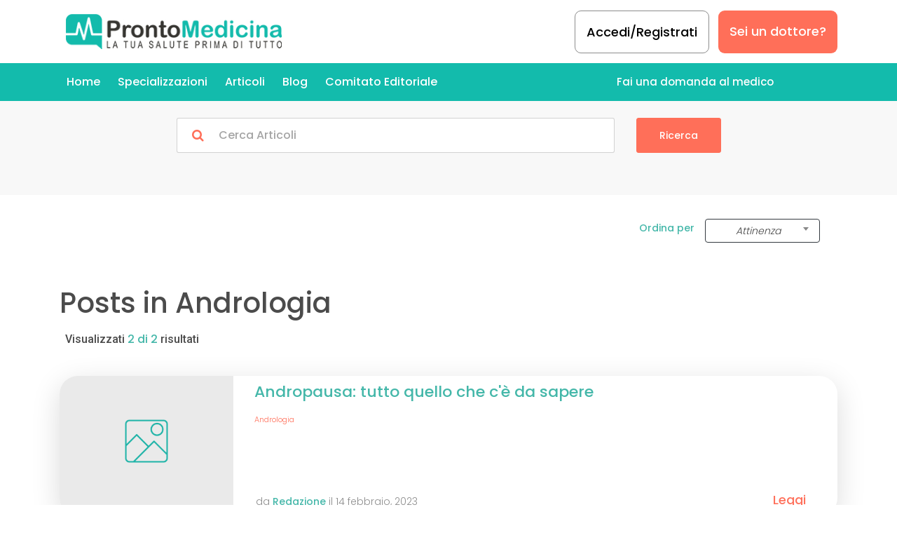

--- FILE ---
content_type: text/html; charset=UTF-8
request_url: https://www.prontomedicina.it/blog/andrologia
body_size: 11471
content:
<!DOCTYPE html>
<html lang="it">
    <head>
    <!-- Google Tag Manager -->
<script>(function(w,d,s,l,i){w[l]=w[l]||[];w[l].push({'gtm.start':
            new Date().getTime(),event:'gtm.js'});var f=d.getElementsByTagName(s)[0],
        j=d.createElement(s),dl=l!='dataLayer'?'&l='+l:'';j.async=true;j.src=
        'https://www.googletagmanager.com/gtm.js?id='+i+dl;f.parentNode.insertBefore(j,f);
    })(window,document,'script','dataLayer','GTM-MTXVB29');</script>
<!-- End Google Tag Manager -->









        <meta charset="UTF-8">
        <meta http-equiv="X-UA-Compatible" content="IE=edge">
        <meta name="viewport" content="width=device-width, initial-scale=1, shrink-to-fit=no">

        

        

        

            
    <title>Posts in Andrologia | ProntoMedicina.it</title>

    <meta name="author" content="Produezero"/>
    <meta name="description" content="Posts in Andrologia"/>
    <meta name="keywords" content=","/>

    <link rel="canonical" href="https://www.prontomedicina.it/blog/andrologia"/>    <meta property="og:url" content="https://www.prontomedicina.it/blog/andrologia"/>
    <meta property="og:type" content="website"/>
    <meta property="og:title" content="Posts in Andrologia | ProntoMedicina.it"/>
    <meta property="og:description" content="Posts in Andrologia"/>
    
    
    <meta name="twitter:card" content="summary_large_image" />
    
    <meta name="twitter:title" content="Posts in Andrologia | ProntoMedicina.it" />
    <meta name="twitter:description" content="Posts in Andrologia" />
    

    

        <link rel="shortcut icon" type="image/x-icon" href="/custom/domain_1/content_files/favicon_5.ico"/>
                        <!-- custom -->
        <link rel="stylesheet" href="https://stackpath.bootstrapcdn.com/bootstrap/4.3.1/css/bootstrap.min.css" integrity="sha384-ggOyR0iXCbMQv3Xipma34MD+dH/1fQ784/j6cY/iJTQUOhcWr7x9JvoRxT2MZw1T" crossorigin="anonymous">

        <link href="https://stackpath.bootstrapcdn.com/font-awesome/4.7.0/css/font-awesome.min.css" rel="stylesheet">
        <link href="https://use.typekit.net/mdi8dnj.css" rel="stylesheet">

                	<link href="/assets/doctor/styles/style.min.css" rel="stylesheet"/>
        <link href="https://fonts.googleapis.com/css?family=Roboto:100,300,500,700,900" rel="stylesheet">
<link href="https://fonts.googleapis.com/css?family=Poppins:100,200,300,500,600,700,800,900" rel="stylesheet">

<style>
    :root{
        --brand-base: #13bbac;
--brand-dark: #0d8378;
--brand-light: #36c5b8;
--brand-transp-50: rgba(19, 187, 172, 0.5);
--brand-transp-40: rgba(19, 187, 172, 0.6);
--brand-transp-20: rgba(19, 187, 172, 0.8);
--highlight-base: #ff6f59;
--highlight-dark: #d95e4c;
--highlight-dark-2: #b34e3e;
--highlight-light: #ff8572;
--highlight-light-2: #ff9a8b;
--highlight-transp-10: rgba(255, 111, 89, 0.1);
--highlight-transp-50: rgba(255, 111, 89, 0.5);
--color-base: #4b4b4b;
--neutral-base: #4b4b4b;
--neutral-transp-80: rgba(75, 75, 75, 0.8);
--neutral-transp-75: rgba(75, 75, 75, 0.75);
--neutral-transp-50: rgba(75, 75, 75, 0.5);
--neutral-transp-25: rgba(75, 75, 75, 0.25);
--neutral-transp-20: rgba(75, 75, 75, 0.2);
--neutral-transp-15: rgba(75, 75, 75, 0.15);
--neutral-transp-10: rgba(75, 75, 75, 0.1);
--neutral-transp-5: rgba(75, 75, 75, 0.05);
--badge-base: #ff6f59;
--badge-light: #ff9a8b;
--link-base: #ff6f59;
--link-dark: #b34e3e;
--success-base: #6cbf13;
--success-dark: #4c860d;
--success-dark-2: #2b4c08;
--success-light: #c4e5a1;
--success-light-2: #f0f9e7;
--success-transp-25: rgba(108, 191, 19, 0.75);
--success-transp-15: rgba(108, 191, 19, 0.85);
--success-transp-10: rgba(108, 191, 19, 0.9);
--warning-base: #fc5353;
--warning-dark: #b03a3a;
--warning-dark-2: #652121;
--warning-light: #febaba;
--warning-light-2: #fee;
--warning-transp-25: rgba(252, 83, 83, 0.75);
--warning-transp-15: rgba(252, 83, 83, 0.85);
--warning-transp-10: rgba(252, 83, 83, 0.9);
--attention-base: #ffae00;
--attention-dark: #b37a00;
--attention-dark-2: #664600;
--attention-light: #ffdf99;
--attention-light-2: #fff7e6;
--attention-transp-25: rgba(255, 174, 0, 0.75);
--attention-transp-15: rgba(255, 174, 0, 0.85);
--attention-transp-10: rgba(255, 174, 0, 0.9);
--color-black-transp-90: rgba(0, 0, 0, 0.9);
--color-black-transp-75: rgba(0, 0, 0, 0.75);
--color-black-transp-65: rgba(0, 0, 0, 0.65);
--color-black-transp-55: rgba(0, 0, 0, 0.55);
--color-black-transp-50: rgba(0, 0, 0, 0.5);
--color-black-transp-25: rgba(0, 0, 0, 0.25);
--color-black-transp-10: rgba(0, 0, 0, 0.1);
--color-black-transp-5: rgba(0, 0, 0, 0.05);
--color-white-transp-85: rgba(255, 255, 255, 0.85);
--color-white-transp-75: rgba(255, 255, 255, 0.75);
--color-white-transp-50: rgba(255, 255, 255, 0.5);
--color-white-transp-25: rgba(255, 255, 255, 0.25);
--color-white-dark-10: #e6e6e6;
--color-white-dark-5: #f2f2f2;
--border-radius: 3px;--border-radius-input: 3px;--border-radius-button: 3px;--border-radius-icon: 3px;--font-size-base: 18px;--paragraph-font: 'Roboto';
            --font-family-base: 'Roboto';--heading-font: 'Poppins';}
</style>

        <link href="/custom/domain_1/theme/doctor/csseditor.css" rel="stylesheet"/>
        

        
        <meta property="fb:app_id" content="692025441297936">

                		
		<!-- Swiper Style -->
				<link href="https://www.prontomedicina.it/assets/css/swiper.min.css" rel="stylesheet"/>
		<!-- end custom -->
	

    <link rel="canonical" href="https://www.prontomedicina.it/blog/andrologia,andrologia">

    <!-- Clarity tracking code for https://prontomedicina.it/ --><script>    (function(c,l,a,r,i,t,y){        c[a]=c[a]||function(){(c[a].q=c[a].q||[]).push(arguments)};        t=l.createElement(r);t.async=1;t.src="https://www.clarity.ms/tag/"+i;        y=l.getElementsByTagName(r)[0];y.parentNode.insertBefore(t,y);    })(window, document, "clarity", "script", "4gnoc5qgyr");</script>

        <link rel="stylesheet" type="text/css" href="//wpcc.io/lib/1.0.2/cookieconsent.min.css"/>
        <script src="//wpcc.io/lib/1.0.2/cookieconsent.min.js"></script>
        <script>window.addEventListener("load", function(){window.wpcc.init({"colors":{"popup":{"background":"#ffffff","text":"#000000","border":"#13bbac"},"button":{"background":"#13bbac","text":"#ffffff"}},"position":"bottom","border":"thick","padding":"none","transparency":"5","fontsize":"tiny","content":{"href":"https://www.prontomedicina.it/cookie-policy.html","message":"Utilizziamo i cookie per essere sicuri che tu possa avere la Migliore esperienza sul nostro sito.","link":"Dettagli","button":"OK!"}})});</script>





    </head>
    
    <body class="">
        <!-- Google Tag Manager (noscript) -->
<noscript><iframe src="https://www.googletagmanager.com/ns.html?id=GTM-MTXVB29" height="0" width="0" style="display:none;visibility:hidden"></iframe></noscript>
<!-- End Google Tag Manager (noscript) -->


        
                
        
<!-- Used Header -->
<header class="header" data-type="3" is-sticky="false" is-inverse="true" has-opacity="false" has-mod="">
    <div class="header-content">
        <div class="container">

            <div class="wrapper">
                <div class="content-left">
                    <a href="/" target="_parent" title="" class="header-logo" style="background-image: url(https://www.prontomedicina.it/media/cache/logo/custom/domain_1/content_files/img_logo.png?1769357418)"></a>
                    <div class="content-mobile">
                        <button class="toggler-button search-toggler"><i class="fa fa-search"></i></button>
                        <button class="toggler-button navbar-toggler"><i class="fa fa-bars"></i></button>
                    </div>
                </div>
                <div class="content-right">

                                            <a href="javascript:void(0);" id="navbar-signin" data-modal="login" data-trans="Accesso" class="bar-link user-button">Accedi/Registrati</a>
                                        <a href="/sei-un-dottore" class="button button-bg is-inverse" data-trans="Sei un dottore?">
                        Sei un dottore?
                    </a>
                </div>
            </div>
        </div>
    </div>
    <div class="navbar-outside">
        <div class="container">
            <div class="wrapper">
                <nav class="header-navbar">
                    
                <a href="https://www.prontomedicina.it/" id="navigation-item-1" class="navbar-link ">Home</a>
                <a href="https://www.prontomedicina.it/dottori" id="navigation-item-2" class="navbar-link ">Specializzazioni</a>
                <a href="https://www.prontomedicina.it/articoli" id="navigation-item-3" class="navbar-link ">Articoli</a>
                <a href="https://www.prontomedicina.it/blog" id="navigation-item-4" class="navbar-link ">Blog</a>
                <a href="https://www.prontomedicina.it/comitato-editoriale.html" id="navigation-item-5" class="navbar-link ">Comitato Editoriale</a>
                <a href="https://www.prontomedicina.it/fai-una-domanda-al-medico.html" id="navigation-item-6" class="navbar-link-right ">Fai una domanda al medico</a>


                    <div class="navbar-more">
                        <div class="more-label" data-trans="Di Più">
                            Alto... <i class="fa fa-angle-down"></i>
                        </div>
                        <div class="more-content"></div>
                    </div>
                </nav>
                            </div>
        </div>
    </div>
    <div class="navbar-mobile">
                    <nav class="navbar-links">
                <a href="javascript:void(0);" id="navbar-signin" data-modal="login" data-trans="Accesso" class="bar-link bar-button">Accedi/Registrati</a>
            </nav>
        
        <nav class="navbar-links">
            
                <a href="https://www.prontomedicina.it/" id="navigation-item-1" class="navbar-link ">Home</a>
                <a href="https://www.prontomedicina.it/dottori" id="navigation-item-2" class="navbar-link ">Specializzazioni</a>
                <a href="https://www.prontomedicina.it/articoli" id="navigation-item-3" class="navbar-link ">Articoli</a>
                <a href="https://www.prontomedicina.it/blog" id="navigation-item-4" class="navbar-link ">Blog</a>
                <a href="https://www.prontomedicina.it/comitato-editoriale.html" id="navigation-item-5" class="navbar-link ">Comitato Editoriale</a>
                <a href="https://www.prontomedicina.it/fai-una-domanda-al-medico.html" id="navigation-item-6" class="navbar-link-right ">Fai una domanda al medico</a>

        </nav>
        <nav class="navbar-links">
            <a href="/sei-un-dottore" class="navbar-link"
               data-trans="Sei un dottore?">
                Sei un dottore?
            </a>
        </nav>
            </div>
</header>


<div class="thin-strip-base sfondo-form" id="thin-strip-search" data-type="4" data-bg="neutral"  has-gap>
    <div class="container">
        <div class="wrapper">
            <form id="headerSearchForm" class="content-form" data-search-title="Search">
    <div class="input-group">

        <div class="desktop-only">
            <div class="input-group-icon">
                <!--<div class="icon icon-lg"><img src="/assets/images/mediaselector/search.png" alt="search icon"></div>-->
                <div class="icon icon-lg"><i class="fa fa-search"></i></div>
            </div>
        </div>
                        <input data-prefill="0" id="searchKeyword" type="text" class="input" placeholder="Cerca Articoli">
    </div>

    <div class="input-group-action">
        <button class="button button-bg is-primary research-lens-categories" type="submit">
            <div class="desktop-only">Ricerca</div>
            <img src="/assets/images/mediaselector/search_white.svg" alt="search icon" class="mobile-only research-lens">
        </button>
    </div>
</form>






            </div>
    </div>
</div>
    <div class="">
        









        <!-- impostato container:pagina risultati medici https://www.prontomedicina.it/dottori/psicologo -->
        <div class="container">
            <div class="results-header">
                <div class="container-fluid text-right">
                    <div class="resultsFilterSearch text-center d-inline-block">
                        <span>Ordina per</span>
                        <div class="d-inline-block">
                            <select class="btn btn-outline-dark desktop-only" name="order" id="searchSorter">
                                <option  data-needsgeolocation="0" value="/blog/andrologia,andrologia">Attinenza</option>
                                <option  data-needsgeolocation="1" value="/blog/andrologia,andrologia?ordina=distanza">Distanza</option>
                                <option  data-needsgeolocation="0" value="/blog/andrologia,andrologia?ordina=alfabetico">Alfabetico</option>
                                <option  data-needsgeolocation="0" value="/blog/andrologia,andrologia?ordina=popolare">Popolare</option>
                                </select>
                            <div class="customdropdownParent"></div>
                        </div>
                    </div>
                </div>
            </div>
                                                                                                    <h1 class="risultato-articoli">
                            Posts in Andrologia
    
    
                </h1>
                <div class="paragraph p-2">
                    Visualizzati <span class="only-blue">2 di 2</span> risultati
                </div>
                    </div>
    </div>

                                                                        




    
    <div class="results-body blog" data-align="left">
        <div class="container list-view">


            <div class="row">
                <div class="col-12 results-content">

                    <div class="summary-list" list-type="list-view">
                        <!-- SUMMARY POST -->
<div class="singolo-articolo" data-type="article" data-id="122">
    <div class="row">
        <div class="col-lg-3 col-sm-12">
            <div class="immagine-lista-articoli">
                                        <img class="no-image-img img-responsive" src="https://www.prontomedicina.it/media/cache/noimage/custom/domain_1/content_files/noimage.png" alt="ProntoMedicina.it">


                <h3 class="autore-articolo mobile-only">
                    <a href="https://www.prontomedicina.it/blog/">
                            Redazione
                        </a>
                    </h3>
            </div>
        </div>
        <div class="col-lg-9 col-sm-12">
            <h2>
                <a href="/blog/andrologia/andropausa-tutto-quello-che-ce-da-sapere.html">
                    Andropausa: tutto quello che c&#039;è da sapere
                </a>
            </h2>
            <span>
                <a class="link" href="/blog/andrologia" title="Esplora Categorie 'Andrologia'">Andrologia</a>
            </span>
                        <span class="data-pubblicazione desktop-only">
                da
                    <a href="https://www.prontomedicina.it/blog/" class="only-blue">
                            Redazione
                        </a>
                    il 14 febbraio, 2023
            </span>
            <span class="data-pubblicazione mobile-only">
                febbraio 14 2023
            </span>

            <a href="/blog/andrologia/andropausa-tutto-quello-che-ce-da-sapere.html" class="leggi-articolo">Leggi</a>
        </div>
    </div>
</div>
<br><br>
                        <!-- SUMMARY POST -->
<div class="singolo-articolo" data-type="article" data-id="97">
    <div class="row">
        <div class="col-lg-3 col-sm-12">
            <div class="immagine-lista-articoli">
                <a href="/blog/andrologia/disfunzione-erettile-un-disturbo-che-si-puo-curare.html" class="summary-picture">
                                        <img src="/custom/domain_1/image_files/sitemgr_photo_879.jpg" alt="Disfunzione erettile: un disturbo che si può curare"  style="">
    
                    </a>
                <h3 class="autore-articolo mobile-only">
                    <a href="https://www.prontomedicina.it/blog/">
                            Redazione
                        </a>
                    </h3>
            </div>
        </div>
        <div class="col-lg-9 col-sm-12">
            <h2>
                <a href="/blog/andrologia/disfunzione-erettile-un-disturbo-che-si-puo-curare.html">
                    Disfunzione erettile: un disturbo che si può curare
                </a>
            </h2>
            <span>
                <a class="link" href="/blog/andrologia" title="Esplora Categorie 'Andrologia'">Andrologia</a>
            </span>
                            <p>
                    Ecco tutto quello che devi sapere se sospetti di soffrire di questa problematica e come riuscire a liberartene con l&#039;aiuto di specialisti ...
                </p>
                        <span class="data-pubblicazione desktop-only">
                da
                    <a href="https://www.prontomedicina.it/blog/" class="only-blue">
                            Redazione
                        </a>
                    il 23 dicembre, 2020
            </span>
            <span class="data-pubblicazione mobile-only">
                dicembre 23 2020
            </span>

            <a href="/blog/andrologia/disfunzione-erettile-un-disturbo-che-si-puo-curare.html" class="leggi-articolo">Leggi</a>
        </div>
    </div>
</div>
<br><br>
                                            </div>

                                    </div>

                            </div>
        </div>
    </div>

<div class="details-default">
            
<div class="details-modal modal-contact">
    <div class="modal-default message-modal  ">
        <div class="modal-return">
            <i class="fa fa-check"></i>
            Messaggio inviato con successo
        </div>
        <div class="modal-return-error">
            <i class="fa fa-warning"></i>
            Non poteva tenere la vostra richiesta, si prega di riprovare.
        </div>
        <div class="modal-header" style="display: none;">
            <div class="modal-picture" style="display: none;">
                <img id="send-email-logo" src="" alt="">
            </div>
        </div>
        <span class="modal-close" data-modal="close"><i class="fa fa-times"></i></span>
        <div class="modal-info ">
            <span>Invia un messaggio a</span>
            <h5 id="send-email-title" class="heading h-5"></h5>
        </div>
        <div class="modal-body modal-form">

            <form  action="" id="send-email" class="form cf content-form" data-search-title="Search">
				<input type="hidden" id="sendMail__token" name="sendMail[_token]" class="input" value="2lQlxdxAx3f1FIEBQxQ1_5_OsdsNJT9KZZATyhmUCxY" />

				<div class="wizard">
					<div class="wizard-inner">
						<div class="connecting-line"></div>
						<ul class="nav nav-tabs" role="tablist">
							<li role="presentation" class="nav-item">
								<a href="#step1" data-toggle="tab" aria-controls="step1" role="tab" title="Step 1" class="nav-link active">
									<span class="round-tab">
										<i class="fa fa-file"></i>
									</span>
								</a>
							</li>
							<li role="presentation" class="nav-item">
								<a href="#step5" data-toggle="tab" aria-controls="step5" role="tab" title="Step 5" class="nav-link disabled">
									<span class="round-tab">
										<i class="fa fa-check"></i>
									</span>
								</a>
							</li>
						</ul>
					</div>
					<div class="tab-content">
						<div class="tab-pane active text-center" role="tabpanel" id="step1">
							<h3 class="text-md-center">Richiesta</h3>
							<div class="row">
								<input type="hidden" id="sendMail_subject" name="sendMail[subject]" placeholder="Soggetto" class="input" value="Subject" />
								

								<textarea id="sendMail_text" name="sendMail[text]" required="required" rows="4" placeholder="Messaggio" class="input">Messaggio precompilato per textbox</textarea>
								
							</div>							
							
							<div class="form-actions">
								<button type="button" class="button button-bg is-primary next-step next-button">Proceed</button>
							</div>
							
						</div>
						<div class="tab-pane" role="tabpanel" id="step5">
							<h3 class="text-md-center">Invia</h3>
							<div class="row">
								

								<input type="text" id="sendMail_name" name="sendMail[name]" required="required" placeholder="Nome" class="col-12 input" />
								
								
								<input type="text" id="sendMail_last_name" name="sendMail[last_name]" required="required" placeholder="Cognome" class="col-12 input" />
								
								
								<input type="email" id="sendMail_email" name="sendMail[email]" required="required" placeholder="Email" class="input" />
								
								
								
								
																	<script src="https://www.google.com/recaptcha/api.js?hl=it_it" type="text/javascript"></script><div class="g-recaptcha" data-theme="light" data-type="image" data-sitekey="6LdBHb8UAAAAAJL9XqXCOatYqMhQ3Wvw3QIelQnn"></div><noscript><div style="width: 302px; height: 352px;"><div style="width: 302px; height: 352px; position: relative;"><div style="width: 302px; height: 352px; position: absolute;"><iframe src="https://www.google.com/recaptcha/api/fallback?k=6LdBHb8UAAAAAJL9XqXCOatYqMhQ3Wvw3QIelQnn"
										frameborder="0" scrolling="no"
										style="width: 302px; height:352px; border-style: none;"
										></iframe></div><div style="width: 250px; height: 80px; position: absolute; border-style: none; bottom: 21px; left: 25px; margin: 0px; padding: 0px; right: 25px;"><textarea id="g-recaptcha-response" name="g-recaptcha-response"
										  class="g-recaptcha-response"
										  style="width: 250px; height: 80px; border: 1px solid #c1c1c1; margin: 0px; padding: 0px; resize: none;"
										  ></textarea></div></div></div></noscript>								
								
								<small class="privacy-policy">Iscrivendoti, accetti i nostri <a href="termini-del-servizio" class="link" target="_blank"> Termini di Servizio </a> e <a href="privacy" class="link" target="_blank"> Politica sulla Riservatezza </a>.</a></small>
								<br>
								
								<div class="modalError"></div>								
								<br>
								
								<div class="form-actions">
									<button type="button" class="button button-bg is-outline prev-step prev-button">Back</button>
									<button type="submit" id="sendEmailButton" data-loading="<i class='fa fa-spinner fa-spin'></i> Attendere prego..." data-size="" data-content="" class="button button-bg is-primary">Invia messaggio</button>
								</div>
							</div>
						</div>
						<div class="clearfix"></div>
					</div>
				</div>
            </form>
        </div>
    </div>
</div>
                
<div class="details-modal modal-review">
    <div class="modal-default message-modal  ">
        <div class="modal-return">
            <i class="fa fa-check"></i>
            Recensione inviata con successo
        </div>
        <div class="modal-return-error">
            <i class="fa fa-warning"></i>
            Non poteva tenere la vostra richiesta, si prega di riprovare.
        </div>
        <div class="modal-header" style="display: none;">
            <div class="modal-picture" style="display: none;">
                <img id="review-logo" src="" alt="">
            </div>
        </div>
        <span class="modal-close" data-modal="close"><i class="fa fa-times"></i></span>
        <div class="modal-info ">
            <h3 class="heading h-3" id="review-title"></h3>
        </div>
                <div class="modal-rate">
            <!--<div class="paragraph">Gamma</div>-->
            <div class="rate select-rating">
                                    <span data-rating="5"></span>
                                    <span data-rating="4"></span>
                                    <span data-rating="3"></span>
                                    <span data-rating="2"></span>
                                    <span data-rating="1"></span>
                            </div>
        </div>
                <div class="modal-form">
            <form  action="" id="review" class="content-form" data-search-title="Search">

                <input type="hidden" id="reviews__token" name="reviews[_token]" class="input" value="rcJi2PTI1lHzaA_rGMlE0c8Ucy9O42iC9DFkZTf-L5U" />

                                    <input type="text" id="reviews_name" name="reviews[name]" required="required" placeholder="Nome" max_length="100" class="input" />
                    

                    <input type="email" id="reviews_email" name="reviews[email]" placeholder="Email" max_length="60" class="input" />
                    

                    <input type="text" id="reviews_location" name="reviews[location]" placeholder="Posizione" max_length="150" class="input" />
                    
                
                <input type="text" id="reviews_title" name="reviews[title]" required="required" placeholder="Titolo" max_length="100" class="input" />
                

                <textarea id="reviews_message" name="reviews[message]" required="required" rows="5" max_length="600" placeholder="Messaggio" class="input"></textarea>
                

                <input type="hidden" id="formRating" name="reviews[rating]" required="required" class="review-rating input" />

                                <div class="modalError"></div>
                
                                    <script src="https://www.google.com/recaptcha/api.js?hl=it_it" type="text/javascript"></script><div class="g-recaptcha" data-theme="light" data-type="image" data-sitekey="6LdBHb8UAAAAAJL9XqXCOatYqMhQ3Wvw3QIelQnn"></div><noscript><div style="width: 302px; height: 352px;"><div style="width: 302px; height: 352px; position: relative;"><div style="width: 302px; height: 352px; position: absolute;"><iframe src="https://www.google.com/recaptcha/api/fallback?k=6LdBHb8UAAAAAJL9XqXCOatYqMhQ3Wvw3QIelQnn"
										frameborder="0" scrolling="no"
										style="width: 302px; height:352px; border-style: none;"
										></iframe></div><div style="width: 250px; height: 80px; position: absolute; border-style: none; bottom: 21px; left: 25px; margin: 0px; padding: 0px; right: 25px;"><textarea id="g-recaptcha-response" name="g-recaptcha-response"
										  class="g-recaptcha-response"
										  style="width: 250px; height: 80px; border: 1px solid #c1c1c1; margin: 0px; padding: 0px; resize: none;"
										  ></textarea></div></div></div></noscript>

                <div class="form-actions">
                    <button type="submit" id="sendReviewButton" data-size="" data-content="" data-loading="<i class='fa fa-spinner fa-spin'></i> Attendere prego..." class="button button-bg is-primary">Invia messaggio</button>
                    <button type="button" class="button button-bg is-outline" data-modal="close">Annulla</button>
                </div>
            </form>
        </div>
    </div>
</div>
    </div>
<div class="contenitore-marker mobile-only" data-toggle="modal" data-target="#mapSummaryModal" style="width: 56px; height: 56px; border-radius: 50%; background: #13BBAC; position: fixed; z-index: 10; top: 88%; right: 4%;">
    <img src="/assets/images/placeholder.svg" class="marker">
</div>











<div class="modal fade" id="mapSummaryModal" tabindex="-1" role="dialog" aria-labelledby="mapSummaryModal" aria-hidden="true">
    <div class="modal-dialog modal-dialog-centered" role="document">
        <div class="modal-content">
            <div class="modal-body">
                <button type="button" class="close" data-dismiss="modal" aria-label="Close" style="position:absolute;top:10px;right:10px;">
                    <span aria-hidden="true">&times;</span>
                </button>
            </div>
        </div>
    </div>
</div>

<footer class="footer" data-type="4" is-inverse="false">
    <div class="footer-content">
        <div class="container">
            <div class="row">
                <div class="col-lg-3 footer-menu">
                    <h5>ProntoMedicina</h5>
                                        <a href="https://www.prontomedicina.it/dottori/">Specializzazioni</a>
                    <a href="https://www.prontomedicina.it/articoli/">Articoli</a>
                    <a href="https://www.prontomedicina.it/blog/">Articoli Redazionali</a>
                    <a href="https://www.prontomedicina.it/comitato-editoriale.html">Comitato editoriale</a>
                </div>
                <div class="col-lg-3 footer-menu">
                    <h5>Sei un Dottore?</h5>
                                        <a href="https://www.prontomedicina.it/sei-un-dottore">Iscriviti</a>
                    <a href="https://www.prontomedicina.it/digital/" target="_blank">Digital</a>
                    <a href="https://www.prontomedicina.it/sottoscrivi/" target="_blank">Piani Visibilità</a>
                    <a href="https://www.prontomedicina.it/contattaci">Contattaci</a>
                </div>
                <div class="col-lg-3 footer-menu">
                    <h5>Sei un Paziente?</h5>
                    <!--<a href="/">Come Funziona</a>-->
                    <a href="https://www.prontomedicina.it/dottori/">Cerca un Dottore</a>
                    <a href="https://www.prontomedicina.it/fai-una-domanda-al-medico.html">Fai una domanda al medico</a>
                    <a href="https://www.prontomedicina.it/contattaci">Contattaci</a>
                </div>
                <div class="col-lg-3 footer-menu">
                    <h5>Area Legale</h5>
                    <a href="https://www.prontomedicina.it/cookie-policy.html">Cookies</a>
                    <a href="https://www.prontomedicina.it/termini-del-servizio">Termini e Condizioni</a>
                    <a href="https://www.prontomedicina.it/privacy">Privacy</a>
                </div>
            </div>
        </div>
    </div>
    <div class="info-footer">
        <div class="container">
            <div class="row">
                <div class="col-lg-9">
                    <p>ProntoMedicina.it - Produezero S.r.l. | Piazzale Loreto, 9 Milano (MI) 20131</p>
                </div>
                <div class="col-lg-3 text-center">
                    

    <a href="https://www.facebook.com/ProntoMedicina" target="_blank" rel="noopener noreferrer" class="">
            <i class="fa fa-facebook"></i>
        </a>                
                </div>
            </div>
        </div>
    </div>
</footer>

<div class="modal-default modal-sign">
    <div class="modal-content">
        <div class="modal-nav">
                            <a href="javascript:void(0);" class="heading modal-nav-link active" data-tab="sign-in">Accesso</a>
                <a href="javascript:void(0);" class="heading modal-nav-link" data-tab="sign-up">Registrati</a>
                <div class="selected-arrow"></div>
                        <a href="javascript:void(0);" class="modal-close-button" data-modal="close"><i class="fa fa-close"></i></a>
        </div>
        <div class="modal-body">
            <div class="content-tab content-sign-in active" id="sign-in">
                                    <div class="modal-social">
                                                    <a href="https://www.facebook.com/v5.0/dialog/oauth?client_id=692025441297936&amp;state=%7B%22destiny%22%3A%22referer%22%2C%22referer%22%3A%22https%3A%5C%2F%5C%2Fwww.prontomedicina.it%5C%2Fblog%5C%2Fandrologia%22%7D&amp;response_type=code&amp;sdk=php-sdk-5.7.0&amp;redirect_uri=https%3A%2F%2Fwww.prontomedicina.it%2Fsponsors%2Ffacebookauth.php&amp;scope=email" class="social-modal-button facebook-button"><i class="fa fa-facebook-official"></i> Accedi con Facebook</a>
                                                                            <a href="https://accounts.google.com/o/oauth2/auth?response_type=code&amp;access_type=online&amp;client_id=965714277246-vtoeol86bt5eab05gevh8k9nl9gmpeb4.apps.googleusercontent.com&amp;redirect_uri=https%3A%2F%2Fwww.prontomedicina.it%2Fsponsors%2Fgoogleauth.php&amp;state=%7B%22destiny%22%3A%22referer%22%2C%22referer%22%3A%22https%3A%5C%2F%5C%2Fwww.prontomedicina.it%5C%2Fblog%5C%2Fandrologia%22%7D&amp;scope=profile%20email&amp;approval_prompt=auto" class="social-modal-button google-button"><img src="/assets/images/g-icon.png" alt=""> Accedi con Google</a>
                                            </div>
                    <span class="heading or-label">o</span>
                                <!-- USED -->
                <form action="https://www.prontomedicina.it/profile/login.php?userperm=true" class="modal-form" method="post">
                    <input type="email" name="username" class="input" placeholder="Email">
                    <input type="password" name="password" class="input" placeholder="Password">
                    <input type="hidden" name="action" value="">
                    <input type="hidden" name="item_id" value="">
                    <div class="form-actions">
                        <label class="form-remember">
                            <input type="checkbox" name="remember">
                            Ricordati di me
                        </label>
                        <div class="form-lost-password">
                            <a href="https://www.prontomedicina.it/profile/forgot.php" class="link">Hai dimenticato la password?</a>
                        </div>
                    </div>
                    <div class="form-button">
                        <button type="submit" class="button button-bg is-primary">Accesso</button>
                    </div>

                </form>
                <small class="privacy-policy">Iscrivendoti, accetti i nostri <a href="/termini-del-servizio" class="link"> Termini di Servizio </a> e <a href="/privacy" class="link"> Politica sulla Riservatezza </a>.</a></small>
                            </div>
                            <div class="content-tab content-sign-up" id="sign-up">
                                            <div class="modal-social">
                                                            <a href="https://www.facebook.com/v5.0/dialog/oauth?client_id=692025441297936&amp;state=%7B%22destiny%22%3A%22referer%22%2C%22referer%22%3A%22https%3A%5C%2F%5C%2Fwww.prontomedicina.it%5C%2Fblog%5C%2Fandrologia%22%7D&amp;response_type=code&amp;sdk=php-sdk-5.7.0&amp;redirect_uri=https%3A%2F%2Fwww.prontomedicina.it%2Fsponsors%2Ffacebookauth.php&amp;scope=email" class="social-modal-button facebook-button"><i class="fa fa-facebook-official"></i> Registrati con Facebook
                                </a>
                                                                                        <a href="https://accounts.google.com/o/oauth2/auth?response_type=code&amp;access_type=online&amp;client_id=965714277246-vtoeol86bt5eab05gevh8k9nl9gmpeb4.apps.googleusercontent.com&amp;redirect_uri=https%3A%2F%2Fwww.prontomedicina.it%2Fsponsors%2Fgoogleauth.php&amp;state=%7B%22destiny%22%3A%22referer%22%2C%22referer%22%3A%22https%3A%5C%2F%5C%2Fwww.prontomedicina.it%5C%2Fblog%5C%2Fandrologia%22%7D&amp;scope=profile%20email&amp;approval_prompt=auto" class="social-modal-button google-button"><img src="/assets/images/g-icon.png" alt=""> Registrati con Google
                                </a>
                                                    </div>
                        <span class="heading or-label">o</span>
                                        <form action="https://www.prontomedicina.it/profile/add.php?userperm=true" class="modal-form" method="post">
                        <input type="text" name="first_name" class="input" placeholder="Nome">
                        <input type="text" name="last_name" class="input" placeholder="Cognome">
                        <input type="email" name="username" class="input" placeholder="Email">
                        <div class="form-group hidden">
    <label for="email_3">Email</label>
    <input type="text" id="email_3" name="email_3">
</div>
                        <input type="text" name="compilami" value="" class="compilami" style="display:none">
                        <input type="password" name="password" class="input" placeholder="Password">
                        <input type="hidden" name="referer" value="https://www.prontomedicina.it/blog/andrologia">
                        <input type="hidden" name="action" value="">
                        <input type="hidden" name="item_id" value="">
                        <div class="form-button">
                            <button id="register_submit" type="submit" class="button button-bg is-primary">Registrati</button>
                        </div>
                    </form>
                    <small class="privacy-policy">Iscrivendoti, accetti i nostri <a href="/termini-del-servizio" class="link"> Termini di Servizio </a> e <a href="/privacy" class="link"> Politica sulla Riservatezza </a>.</a></small>
                                    </div>
                    </div>
    </div>
</div>

        <script src="/bundles/fosjsrouting/js/router.js"></script>
            <script src="/js/routing?callback=fos.Router.setData"></script>

            <script src="/assets/doctor/scripts/main.js"></script>

            <script src="/assets/js/geolocator.js"></script>
            <script>

                $.views.settings.delimiters('<%', '%>');
            </script>

            



            <!-- custom -->
            <script src="https://cdnjs.cloudflare.com/ajax/libs/popper.js/1.14.7/umd/popper.min.js" integrity="sha384-UO2eT0CpHqdSJQ6hJty5KVphtPhzWj9WO1clHTMGa3JDZwrnQq4sF86dIHNDz0W1" crossorigin="anonymous"></script>
            <script src="https://stackpath.bootstrapcdn.com/bootstrap/4.3.1/js/bootstrap.min.js" integrity="sha384-JjSmVgyd0p3pXB1rRibZUAYoIIy6OrQ6VrjIEaFf/nJGzIxFDsf4x0xIM+B07jRM" crossorigin="anonymous"></script>
            <script src="/assets/js/utility/jquery.textfill.min.js" ></script>
            <!-- end custom -->



            <script src="/assets/js/lib/typeahead.bundle.min.js"></script>
    <script src="/assets/js/search/utility.js"></script>
    <script src="/assets/js/search/suggest.js"></script>
    <script src="/assets/js/utility/geolocation.js"></script>
    <script src="/assets/js/search/sorter.js"></script>
    <script src="/assets/js/search/report.click.js"></script>
    <script src="/assets/js/lib/social-likes.min.js"></script>
    <script src="/assets/js/modules/socialbuttons.js"></script>
    <script>
	function fetchListingPhone(element) {
		element.unbind("click");

		$.post("/dottori/phone", {item: element.data("item"), type: element.data("type")})
				.done(function (response) {
					if (response.status) {
						element.html(response.data);
						element.removeClass();
					} else {
	}
					}
					);
		}

		$('.listingContactButton').click(function () {
			fetchListingPhone($(this));
		});

		$('#sendMail').on('hidden.bs.modal', function (e) {
			$(this).removeData('bs.modal');
		});


		$(document).ready(function(){
			if( $(window).width() < 992){
				$(this).find("#map_canvas").appendTo("#mapSummaryModal .modal-body");
			}
		});






		//Sezione Form Wizard (form tabbed)
		$('a[data-toggle="tab"]').on('show.bs.tab', function (e) {
			var $target = $(e.target);
			if ($target.hasClass('disabled')) {
				return false;
			}
		});

		$(".next-step").click(function (e) {
			var $active = $('.wizard .nav-tabs .nav-item .active');
			var $activeli = $active.parent("li");
			$($activeli).next().find('a[data-toggle="tab"]').removeClass("disabled");
			$($activeli).next().find('a[data-toggle="tab"]').click();
		});


		$(".prev-step").click(function (e) {
			var $active = $('.wizard .nav-tabs .nav-item .active');
			var $activeli = $active.parent("li");
			$($activeli).prev().find('a[data-toggle="tab"]').removeClass("disabled");
			$($activeli).prev().find('a[data-toggle="tab"]').click();

		});
		//End Sezione Form Wizard (form tabbed)

</script>

<script>$(document).ready(function(){var searchKeywordInput=$("#searchKeyword");var searchLocationInput=$("#searchLocation");var searchDateInput=$("#searchCalendar");if(searchLocationInput.val(Cookies.get(eDirectory.Search.whereCookieName+"_typed"))){Cookies.remove(eDirectory.Search.whereCookieName+"_typed")}
if(searchKeywordInput.val(Cookies.get(eDirectory.Search.whatCookieName+"_typed"))){Cookies.remove(eDirectory.Search.whatCookieName+"_typed")}
var targetcookieValue=Cookies.get(eDirectory.Search.targetCookieName);if(window.location.pathname.indexOf(targetcookieValue)<0){searchKeywordInput.length>0&&searchKeywordInput.data("prefill",0);searchLocationInput.length>0&&searchLocationInput.data("prefill",0);searchDateInput.length>0&&searchDateInput.data("prefill",0);}
var whatSuggester=null;var whereSuggester=null;var dateSuggester=null;var inputConfigs={highlight:true,hint:false,minLength:2,tabAutocomplete:false,classNames:{input:"tt-input",hint:"tt-hint",menu:"tt-menu",dataset:"tt-dataset",suggestion:"tt-suggestion",empty:"tt-empty",open:"tt-open",cursor:"tt-cursor",highlight:"tt-highlight"}};var urlProvider="/search/build";if(searchKeywordInput.length>0){var whatDatasetConfigs={source:eDirectory.Search.Utility.createBloodhound("/search/suggest/what",""),async:true,name:"what",displayKey:'text',limit:10,templates:{suggestion:function(data){var complement="";var payloadParts=data.payload;if(payloadParts){var payloadType=payloadParts.type;complement=eDirectory.Search.Utility.getComplementByType(payloadType);var label="";switch(payloadType){case"article":label="Articoli";break;case"blog":label="Blog";break;case"classified":label="Classified";break;case"event":label="Eventi";break;case"listing":label="Dottore";break;case"deal":label="Offerte";break;case"articleCategory":case"blogCategory":label="Categoria Articoli";break;case"listingCategory":label="Specializzazione Dottori";break;case"classifiedCategory":case"eventCategory":label="Categoria ";break;}
complement=complement.replace('%TEXT%',label);}
searchKeywordInput.parent().parent().addClass('has-itens');searchKeywordInput.focusin(function(){if(!searchKeywordInput.next().next(".tt-menu").hasClass("tt-empty")){searchKeywordInput.parent().parent().addClass('has-itens');}});searchKeywordInput.on('keyup blur',function(){if((this.value.length===0)||(searchKeywordInput.next().next(".tt-menu").hasClass("tt-empty"))){searchKeywordInput.parent().parent().removeClass('has-itens');}});searchKeywordInput.focusout(function(){searchKeywordInput.parent().parent().removeClass('has-itens');});return'<div>'+complement+'<span>'+(data.payload.title||data.text)+'</span>'+'</div>';}}};whatSuggester=new eDirectory.Search.Suggest(searchKeywordInput,whatDatasetConfigs,inputConfigs,urlProvider,eDirectory.Search.whatCookieName);whatSuggester.initialize();}
if(searchLocationInput.length>0){var whereDatasetConfigs={source:eDirectory.Search.Utility.createBloodhound("/search/suggest/where",""),async:true,name:"where",displayKey:'text',limit:10,templates:{suggestion:function(data){searchLocationInput.parent().parent().addClass('has-itens');searchLocationInput.focusin(function(){if(!searchLocationInput.next().next(".tt-menu").hasClass("tt-empty")){searchLocationInput.parent().parent().addClass('has-itens');}});searchLocationInput.on('keyup blur',function(){if((this.value.length===0)||(searchLocationInput.next().next(".tt-menu").hasClass("tt-empty"))){searchLocationInput.parent().parent().removeClass('has-itens');}});searchLocationInput.focusout(function(){searchLocationInput.parent().parent().removeClass('has-itens');});return'<div>'+data.text+'</div>';}}};whereSuggester=new eDirectory.Search.Suggest(searchLocationInput,whereDatasetConfigs,inputConfigs,urlProvider,eDirectory.Search.whereCookieName);whereSuggester.initialize();}
$(document).on("click","#searchLocation",function(){var userLocation=Cookies.get("location_geoip");Cookies.set(eDirectory.Search.targetCookieName,"GeoSet");searchLocationInput.data("prefill",1);if(Cookies.get('location_geoip_failed')){return false;}
if(userLocation){if(searchLocationInput.val()){return false;}
Cookies.set(eDirectory.Search.whereCookieName+"_typed",userLocation.replace(/\+/gi,' '));whereSuggester.initialize();}else{if(navigator.geolocation){navigator.geolocation.getCurrentPosition(function(position){Cookies.set("edirectory_geolocation_coordinates",position.coords.latitude+","+position.coords.longitude);$('#searchLocationDiv').addClass('is-loading');$.get("/getGeoIP.php?lat="+position.coords.latitude+"&long="+position.coords.longitude).done(function(response){$('#searchLocationDiv').removeClass('is-loading');if(searchLocationInput.val()){return false;}
if(!response||response.length==0){return Cookies.set('location_geoip_failed',1);}
if(response){Cookies.set('location_geoip',response)
Cookies.set(eDirectory.Search.whereCookieName+"_typed",response);}
whereSuggester.initialize();});});}}});if(searchDateInput.length>0){searchDateInput.datepicker({language:"",autoclose:true,todayHighlight:true,format:""});dateSuggester=searchDateInput.data('datepicker');var targetcookieValue=Cookies.get(eDirectory.Search.targetCookieName);var whenCookieValue=Cookies.get(eDirectory.Search.whenCookieName);if(window.location.pathname.indexOf(targetcookieValue)<0){Cookies.remove(eDirectory.Search.targetCookieName);Cookies.remove(eDirectory.Search.whenCookieName);}else if(whenCookieValue){dateSuggester.setDate(whenCookieValue);}}
$("#headerSearchForm").submit(function(event){event.preventDefault();var data={location:null,category:null,keyword:null,where:null,item:null,type:null,module:""};if(whatSuggester){data.keyword=whatSuggester.field.typeahead('val').trim()||null;if(whatSuggester.value.setBy!="user"){if(whatSuggester.value.friendlyUrl){data.category=whatSuggester.value.friendlyUrl;data.keyword=null;}else{if(whatSuggester.field.typeahead('val').trim()&&Cookies.get(eDirectory.Search.whatCookieName+"_internal")){var whatCookieObj=JSON.parse(Cookies.get(eDirectory.Search.whatCookieName+"_internal"));data.category=whatCookieObj.friendlyUrl;data.keyword=null;}}}else{Cookies.remove(eDirectory.Search.whatCookieName+"_internal");}
Cookies.set(eDirectory.Search.whatCookieName+"_typed",whatSuggester.field.typeahead('val').trim());if(whatSuggester.value.friendlyUrl){Cookies.set(eDirectory.Search.whatCookieName+"_internal",JSON.stringify(whatSuggester.value));}}
if(whereSuggester){data.where=whereSuggester.field.typeahead('val').trim()||null;if(whereSuggester.value.setBy!="user"&&data.where!=Cookies.get('location_geoip')){if(whereSuggester.value.friendlyUrl){data.location=whereSuggester.value.friendlyUrl;data.where=null;}else{if(whereSuggester.field.typeahead('val').trim()&&Cookies.get(eDirectory.Search.whereCookieName+"_internal")){var whereCookieObj=JSON.parse(Cookies.get(eDirectory.Search.whereCookieName+"_internal"));data.location=whereCookieObj.friendlyUrl;data.where=null;}}}else{Cookies.remove(eDirectory.Search.whereCookieName+"_internal");}
Cookies.set(eDirectory.Search.whereCookieName+"_typed",whereSuggester.field.typeahead('val').trim());if(whereSuggester.value.friendlyUrl&&whereSuggester.value!=Cookies.get('location_geoip')){Cookies.set(eDirectory.Search.whereCookieName+"_internal",JSON.stringify(whereSuggester.value));}}
if(dateSuggester){var dateFormat="";data.startDate=dateSuggester.getFormattedDate(dateFormat);Cookies.set(eDirectory.Search.whenCookieName,dateSuggester.element.val());}
$.post(urlProvider,data).done(function(response){if(response.status){Cookies.set(eDirectory.Search.targetCookieName,response.url);window.location=response.url;}});});})</script><script>
    $(document).ready(function(){
        var optionList = $("#collapseCategory").find(">ul>.list-group-item");
        eDirectory.Search.Utility.filterCollapser(optionList, "Guarda\x20tutto");
    });
</script>
<script>
    var geoLocation = eDirectory.Utility.Geolocation.getInstance("edirectory_geolocation_coordinates");
    var sorter = new eDirectory.Search.Sorter($("#searchSorter"), geoLocation);

    $(document).ready(function () {
        var type = $('.result-type.is-selected').data('type');

        if(type) {
            Cookies.set('edirectory_viewmode', type);
        } else {
            Cookies.set('edirectory_viewmode', 'list-view');
        }

        $(".result-type").on("click", function () {
            var viewType = $(this).data('type');

            $(".result-type").each(function(){
                $(this).removeClass('is-selected');
            });

            $(this).addClass('is-selected');

            Cookies.set("edirectory_viewmode", viewType);

            if(viewType == 'map-view'){
                $(".summary-list").hide().removeClass('is-active');
                $(".summary-list-map").css('display','').addClass('is-active');
                $(".results-pagination").hide();
            } else {
                $(".summary-list-map").hide().removeClass('is-active');
                $(".summary-list").attr("list-type", viewType).css('display','').addClass('is-active');
                $(".results-pagination").show();
            }
        });

        sorter.initialize();

        $(".subcategory-toggler").on("click", function () {
            $(this).parent().next('.category-subcategory').slideToggle(400);
            $(this).find('.fa').toggleClass('fa-plus').toggleClass('fa-minus');
        });

        $(".refine-button").on("click", function(){
            $(".sidebar-wrapper").slideToggle(400);
        });

        if($(window).width() <= 1024){
            $(".sidebar-toggler").find('.fa').attr('class', 'fa fa-plus');
        } else {
            $(".sidebar-toggler").find('.fa').attr('class', 'fa fa-minus');
        }
    });
</script>

            
            <script src="/assets/js/custom.js" ></script>
            <script>
                $(document).ready(function(){
                    $(".fittext").each(function(){
                        var $element = $(this);
                        var $innerel = $element.children();

                        var minFont = $element.data("minfontsize") ?? 12;
                        var maxFont = $element.data("maxfontsize") ?? 24;
                        $(this).textfill({
                            "minFontPixels": minFont,
                            "maxFontPixels": maxFont,
                            "innerTag": $innerel.prop("tagName"),
                            "widthOnly": false,
                            "debug": false
                        })
                    });







                    $('[data-toggle="popover"]').popover();

                    if(typeof ivory_google_map_load === "function"){
                        setTimeout(function() {
                            ivory_google_map_load()
                        }, 1000);
                    }
                });
            </script>


            		        
    </body>

</html>


--- FILE ---
content_type: text/css
request_url: https://www.prontomedicina.it/custom/domain_1/theme/doctor/csseditor.css
body_size: 2729
content:
/*
This is your custom Style Sheet. It's the last css resource loaded so you can
easily overwrite css selectors from other style sheets.
*/

#list-medicalServices li i{
    color:#1565c0;
}
@media screen and (min-width: 992px){
	.hero-leadgen[data-align=right] .leadgen-content {
    		left: 20%;
	}
}

.card:not(.card-horizontal) .content{
	padding: 20px;
}
.form-group label{
	display: block;
	width: 100%;
}
.form-group input:not([type="radio"]):not([type="checkbox"]),
.form-group select,
.form-group textarea{
	display: block;
	width: 100%;
}
input[type=checkbox], input[type=radio] {
	margin-right: 10px;
}
.btn-container{
	width:100%;
	display:block;
	text-align:center;
}

.form-group .select2-selection{
	border: 1px solid var(--neutral-transp-25,rgba(75,75,75,.25))!important;
}
.form-group .select2-selection,
.form-group .select2-selection>span {
    height: 50px;
    outline: 0;
}
.form-group .select2-selection .select2-selection__rendered {
    height:50px!important;
    padding: 0 32px!important;
    line-height:50px!important;
    color: var(--neutral-base,#4b4b4b)!important;
    font-size: var(--font-size-16,.889em)!important;
}
.form-group .select2-container--default .select2-selection--single .select2-selection__arrow{
	height:50px!important;
	
}

.header>.header-content .content-right .user-button{
color: #000000!important;
}

.members-page .members-panel.edit-panel .panel-body .custom-edit-content .account-custom-row .input-group,
.members-page .members-panel.edit-panel .panel-body .custom-edit-content .custom-content-formgroup .input-group,
.members-page .members-panel.edit-panel .panel-body .custom-edit-content .custom-content-row .input-group{
    -ms-flex-wrap: unset!important;
    flex-wrap: unset!important;
}

/* SEZIONE LISTING */
.cards-default.tab-item.tab-item-articles{
	padding-top: 0px;
}







/*------------ WIZARD FORM --------------*/
.wizard {
width: 100%!important;
    margin: 0px auto;
    background: #fff;
}

.wizard .nav-tabs {
    position: relative;
    margin: 0px auto;
    margin-bottom: 0;
    border-bottom-color: #e0e0e0;
}

.wizard > div.wizard-inner {
    position: relative;
}

.connecting-line {
    height: 2px;
    background: #e0e0e0;
    position: absolute;
    width: 80%;
    margin: 0 auto;
    left: 0;
    right: 0;
    top: 50%;
    z-index: 1;
}

.wizard .nav-tabs > li.active > a,
.wizard .nav-tabs > li.active > a:hover,
.wizard .nav-tabs > li.active > a:focus {
    color: #555555;
    cursor: default;
    border: 0;
    border-bottom-color: transparent;
}

span.round-tab {
    width: 70px;
    height: 70px;
    line-height: 70px;
    display: inline-block;
    border-radius: 100px;
    background: #fff;
    border: 2px solid #e0e0e0;
    z-index: 2;
    position: absolute;
    left: 0;
    text-align: center;
    font-size: 25px;
}

span.round-tab i {
    color: #555555;
}

.wizard li a.active span.round-tab {
    background: #fff;
    border: 2px solid #5bc0de;

}

.wizard li a.active span.round-tab i {
    color: #5bc0de;
}

span.round-tab:hover {
    color: #333;
    border: 2px solid #333;
}

.wizard .nav-tabs > li {
    width: 49%;
}

.wizard li a:after {
    content: " ";
    position: relative;
    left: 46%;
    top: -20px;
    opacity: 0;
    margin: 0 auto;
    bottom: 0px;
    border: 5px solid transparent;
    border-bottom-color: #5bc0de;
    transition: 0.1s ease-in-out;
}

.wizard li.active.nav-item:after {
    content: " ";
    position: relative;
    left: 46%;
    top: -20px;
    opacity: 1;
    margin: 0 auto;
    bottom: 0px;
    border: 10px solid transparent;
    border-bottom-color: #5bc0de;
}

.wizard .nav-tabs > li a {
    width: 70px;
    height: 70px;
    margin: 20px auto;
    border-radius: 100%;
    padding: 0;
    position: relative;
}

.wizard .nav-tabs > li a:hover {
    background: transparent;
}

.wizard .tab-pane {
    position: relative;
    padding-top: 10px;
}

.wizard h3 {
    margin-top: 0;
}


.members-page .members-panel.edit-panel .panel-body .custom-edit-content .form-group label{
max-width: fit-content;
}

@media( max-width: 585px) {

    .wizard {
        width: 90%;
        height: auto !important;
    }

    span.round-tab {
        font-size: 16px;
        width: 50px;
        height: 50px;
        line-height: 50px;
    }

    .wizard .nav-tabs > li a {
        width: 50px;
        height: 50px;
        line-height: 50px;
    }

    .wizard li.active:after {
        content: " ";
        position: absolute;
        left: 35%;
    }
}
/*------------ END WIZARD FORM --------------*/

#send-email .select2 {
	display:none;
}


/* Pagina risultati */
.results-body #map_canvas{
    width: 100%!important;
    height: 100%!important;
    max-height: 800px;
    position: sticky!important;
    top: 0;
}

/* Dettaglio Dottore */
.review-card .author-picture img{
	width: 100%;
	height: auto;
}

/*--------------- Articoli ----------------*/
.info-author{
background: #13bbac;
padding: 10px;
border-left:3px solid #007bff;
margin-top: 10px;
}
.info-author img.logo{
	border-radius: 50%;
	border: 1px solid #CAC0B6;
	margin-right: 10px;
	float: left;
	width: 100%;
	height: auto;
	background-color: #FFF;
}

#askforopinion-form .select2-container .select2-selection--single .select2-selection__rendered{
padding-left: 30px;
font-size: var(--font-size-16,.889em)!important;
}

.summary-picture img,
.grid-item-img img{
width: 100%;
height:100%;
object-fit: cover;
}
.bottoni-cambio-tab{
margin-bottom: 40px;
}


.video-container{
    display: inline-block;
    position:relative;
    width: 100%;
    margin-bottom:20px
}
.video-container iframe{
    width: 100%;
    border: 0;
}
.video-container.ended::after{
    content:"";
    position: absolute;
    width: 100%;
    height: 100%;
    top: 0;
    left: 0;
    cursor: pointer;
    background-color: black;
    background-repeat: no-repeat;
    background-position: center;
    background-size: 40px 40px;
    background-image: url([data-uri]);
}
.video-container.paused::after{
    content:"";
    position: absolute;
    height: 68%;
    top: 50%;
    transform: translateY(-50%);
    left: 0;
    bottom: 50px;
    right: 0;
    cursor: pointer;
    background-color: black;
    background-repeat: no-repeat;
    background-position: center;
    background-size: 40px 40px;
    background-image: url([data-uri]);
}
/* BANNER TABOOLA */
.banner-taboola-container,
.banner-taboola-container * {
    font-family: noto-sans, sans-serif;
    -webkit-font-smoothing: antialiased;
}
.banner-taboola-container .absolute-top-left {
    top: 0;
    left: 0;
}
.banner-taboola-container .absolute-top-right {
    top: 0;
    right: 0;
}
.banner-taboola-container.gradient-lblue {
    background: linear-gradient(to bottom, #00BAA9, #3DE3D4);
    overflow-y: hidden;
}
.banner-taboola-container .fw-black {
    font-weight: 800;
}
.banner-taboola-container .fs-big {
    font-size: 34px;
}
.banner-taboola-container .btn-taboola {
    padding: 9px 50px;
    background: #FF6F59;
    border-radius: 7pt;
    text-decoration: none;
    text-transform: uppercase;
    font-size: 18pt;
    font-weight: 600;
    margin-top: 40px;
}
.banner-taboola-container .btn-taboola:hover, .banner-taboola-container .btn-taboola:focus {
    background: #C34D3B;
    transition: ease 0.5s;
    text-decoration: none;
}
.banner-taboola-container .font-weight-normal{
    font-weight: 600!important;
}
.banner-taboola-container .subtitle{
    font-size: 20px;
}

@media only screen and (min-width: 768px) {
    .banner-taboola-container .fs-big {
        font-size: 41px;
    }
    .banner-taboola-container h4 {
    	font-size: 22px;
    	padding-right: 45px;
    }
}
/* END BANNER TABOOLA */

--- FILE ---
content_type: image/svg+xml
request_url: https://www.prontomedicina.it/assets/images/placeholder.svg
body_size: 1000
content:
<svg xmlns="http://www.w3.org/2000/svg" width="31.627" height="31.627" viewBox="0 0 31.627 31.627"><defs><style>.a{fill:#fff;}</style></defs><path class="a" d="M26.69,19.38A3.69,3.69,0,1,0,23,15.69,3.694,3.694,0,0,0,26.69,19.38Zm0-6.325a2.636,2.636,0,1,1-2.636,2.636A2.639,2.639,0,0,1,26.69,13.054Z" transform="translate(-10.876 -5.675)"/><path class="a" d="M20.755,28.863l8.087-11.679c3.033-4.044,2.594-10.69-.939-14.223a10.107,10.107,0,0,0-14.3,0c-3.533,3.533-3.972,10.179-.951,14.207Zm-6.4-25.157a9.054,9.054,0,0,1,12.8,0,10.406,10.406,0,0,1,.829,12.861L20.755,27.011l-7.243-10.46A10.4,10.4,0,0,1,14.352,3.706Z" transform="translate(-5.034 0)"/><path class="a" d="M22.2,43a.527.527,0,0,0-.123,1.047c5.543.653,8.5,2.411,8.5,3.43,0,1.431-5.615,3.426-14.759,3.426s-14.759-2-14.759-3.426c0-1.019,2.952-2.777,8.5-3.43A.527.527,0,1,0,9.426,43C3.876,43.657,0,45.5,0,47.48c0,2.227,5.432,4.48,15.814,4.48s15.814-2.254,15.814-4.48C31.627,45.5,27.751,43.657,22.2,43Z" transform="translate(0 -20.334)"/></svg>

--- FILE ---
content_type: image/svg+xml
request_url: https://www.prontomedicina.it/assets/images/mediaselector/search_white.svg
body_size: 943
content:
<svg xmlns="http://www.w3.org/2000/svg" xmlns:xlink="http://www.w3.org/1999/xlink" width="33.726" height="33.732" viewBox="0 0 33.726 33.732"><defs><style>.a{fill:#fff;}.b{clip-path:url(#a);}</style><clipPath id="a"><rect class="a" width="33.726" height="33.732"/></clipPath></defs><g transform="translate(-45.04 -45)"><g transform="translate(45.04 45)"><g class="b" transform="translate(0 0)"><path class="a" d="M307.313,302.806l-7.732-7.732a14.872,14.872,0,0,1-4.468,4.468l7.732,7.732a3.159,3.159,0,0,0,4.468-4.468Zm0,0" transform="translate(-274.539 -274.499)"/></g></g><path class="a" d="M70.314,57.637A12.637,12.637,0,1,0,57.677,70.274,12.638,12.638,0,0,0,70.314,57.637ZM57.677,67.115a9.478,9.478,0,1,1,9.478-9.478,9.488,9.488,0,0,1-9.478,9.478Zm0,0" transform="translate(0)"/><path class="a" d="M109.04,116.372h2.106a5.272,5.272,0,0,1,5.266-5.266V109a7.381,7.381,0,0,0-7.372,7.372Zm0,0" transform="translate(-58.734 -58.734)"/></g></svg>

--- FILE ---
content_type: application/javascript
request_url: https://www.prontomedicina.it/assets/js/custom.js
body_size: 626
content:
"use strict";
document.addEventListener('DOMContentLoaded', function() {
    if (window.hideYTActivated) return;

    let onYouTubeIframeAPIReadyCallbacks = [];

    for (let playerWrap of document.querySelectorAll('.video-container')) {
        var playerFrame = playerWrap.querySelector('iframe');
        let tag = document.createElement('script');
        let player;
        tag.src = 'https://www.youtube.com/iframe_api';
        let firstScriptTag = document.getElementsByTagName('script')[0];
        firstScriptTag.parentNode.insertBefore(tag, firstScriptTag);


        let onPlayerStateChange = function(event) {
            if (event.data == YT.PlayerState.ENDED) {
                playerWrap.classList.add('ended');
            } else if (event.data == YT.PlayerState.PAUSED) {
                playerWrap.classList.add('paused');
            } else if (event.data == YT.PlayerState.PLAYING) {
                playerWrap.classList.remove('ended');
                playerWrap.classList.remove('paused');
            }
        };


        onYouTubeIframeAPIReadyCallbacks.push(function() {
            player = new YT.Player(playerFrame, {
                events: {
                    'onStateChange': onPlayerStateChange
                }
            });

        });

        playerWrap.addEventListener("click", function() {
            let playerState = player.getPlayerState();
            if (playerState === YT.PlayerState.ENDED) {
                player.seekTo(0);
            } else if (playerState === YT.PlayerState.PAUSED) {
                player.playVideo();
            }
        });
    }

    window.onYouTubeIframeAPIReady = function() {
        for (let callback of onYouTubeIframeAPIReadyCallbacks) {
            callback();
        }
    };

    window.hideYTActivated = true;
});


--- FILE ---
content_type: text/plain
request_url: https://www.google-analytics.com/j/collect?v=1&_v=j102&aip=1&a=2004903307&t=pageview&_s=1&dl=https%3A%2F%2Fwww.prontomedicina.it%2Fblog%2Fandrologia&ul=en-us%40posix&dt=Posts%20in%20Andrologia%20%7C%20ProntoMedicina.it&sr=1280x720&vp=1280x720&_u=YGBAgAABAAAAAC~&jid=2029479115&gjid=1291614576&cid=1949439191.1769357403&tid=UA-92813731-5&_gid=1166218716.1769357403&_slc=1&gtm=45He61m0n81MTXVB29v830456682za200zd830456682&gcd=13l3l3l3l1l1&dma=0&tag_exp=103116026~103200004~104527907~104528500~104684208~104684211~105391253~115938465~115938468~116682876~117041587~117223560&z=1963326091
body_size: -452
content:
2,cG-ECEN6NY45X

--- FILE ---
content_type: application/javascript
request_url: https://www.prontomedicina.it/assets/js/geolocator.js
body_size: 368
content:
/* created_by_mariano - #GeoLocation@1 */
if (navigator.geolocation) {
    navigator.geolocation.getCurrentPosition(function(position) {
        Cookies.set('edirectory_geolocation_coordinates', position.coords.latitude + ',' + position.coords.longitude);

        /*$.get('/getGeoIP.php?lat='+position.coords.latitude+'&long='+position.coords.longitude).done(function (response) {
            if (response) {

                Cookies.set(eDirectory.Search.whereCookieName + '_typed', response);
                Cookies.set(eDirectory.Search.whereCookieName + '_internal', JSON.stringify({
                    setBy: 'user',
                    friendlyUrl: response.toLowerCase(),
                    itemType: ''
                }));
            }
        });*/
    }, function() {});
}

--- FILE ---
content_type: application/javascript; charset=utf-8
request_url: https://cdn.taboola.com/libtrc/unip/1319314/tfa.js
body_size: 17075
content:
/*! 20220410-1-RELEASE */

function _typeof(t){return(_typeof="function"==typeof Symbol&&"symbol"==typeof Symbol.iterator?function t(e){return typeof e}:function t(e){return e&&"function"==typeof Symbol&&e.constructor===Symbol&&e!==Symbol.prototype?"symbol":typeof e})(t)}!function(t){var e='TFASC';e.indexOf("{jsScope}")>-1&&(e="TRC"),t[e]||(t[e]={})}(window),function(t,e){t.TRC=t.TRC||{};var i=function t(){return!0},n=function i(n,r,s,o){var a=n+"/"+encodeURIComponent(s||t.TRC.publisherId)+"/log/3"+"/"+r;return o&&(a+="?"+e.TRCLogger.formatParams(o)),a},r=function e(n,r){var s,o=new(t.XDomainRequest||t.XMLHttpRequest);return o.open(n,r),o.onload=i,o.onerror=i,o.ontimeout=i,o.onprogress=i,o.withCredentials=!0,o};t.TRC.TRCLogger=e.TRCLogger={post:function t(i,s,o,a,c){var u=n(i,s,a,c),l=r("POST",u);l.setRequestHeader&&l.setRequestHeader("Content-Type","application/x-www-form-urlencoded"),l.send(e.TRCLogger.formatParams(o))},get:function t(e,i,s,o){var a=n(e,i,o,s),c;r("GET",a).send()},formatParams:function t(e){var i=[];for(var n in e)e.hasOwnProperty(n)&&i.push(encodeURIComponent(n)+"="+encodeURIComponent(e[n]));return i.join("&")}}}(window,window['TFASC'.indexOf("{jsScope}")>=0?"TRC":'TFASC']),function(t,e){if(e&&!e.MessageDelayer){var i=function i(n){return function(i){var r=i.detail,s=i.type,o=""+r[this.groupingKeyName],a=this.delayedEventsMap[o],c=e.eventUtils.getDateNow();if(a){this.timeoutHandles[o]&&(clearTimeout(this.timeoutHandles[o]),this.timeoutHandles[o]=null);var u=[].concat(a);this.delayedEventsMap[o]=[];for(var l=0;l<u.length;l++){var f=u[l],d;n(f.config).apply(t,[f.groupingKey,f.message,r,s,c-f.queueTime])}}}},n=i(function(t){return t.successCallback}),r=i(function(t){return t.failCallback}),s=function t(e,i){var n=""+e;this.timeoutHandles[n]||(this.timeoutHandles[n]=setTimeout(function(){this.timeoutHandles[n]=null;var t={};t[this.groupingKeyName]=e,r.call(this,{detail:t,type:"dt"})}.bind(this),i))};e.MessageDelayer=function(t,i,s){if(this.groupingKeyName=t,this.delayedEventsMap={},this.timeoutHandles={},e.eventUtils.safeAddEventListener(i,n.bind(this)),s)for(var o=0;o<s.length;o++)e.eventUtils.safeAddEventListener(s[o],r.bind(this))},e.MessageDelayer.prototype={constructor:e.MessageDelayer,delayMessage:function t(i,n,r){var o=""+i;r.failCallback=r.failCallback||function(){},this.delayedEventsMap[o]||(this.delayedEventsMap[o]=[]),this.delayedEventsMap[o].push({groupingKey:i,message:n,config:r,queueTime:e.eventUtils.getDateNow()}),r.timeoutInMillis&&s.call(this,i,r.timeoutInMillis)}}}}(window,window['TFASC'.indexOf("{jsScope}")>=0?"TRC":'TFASC']),function(t){t.TRC=t.TRC||{},t.TRC.sharedObjects=t.TRC.sharedObjects||{},t.TRC.sharedObjects.loadedScripts=t.TRC.sharedObjects.loadedScripts||{},t.TRC.sharedObjects.loadedPixels=t.TRC.sharedObjects.loadedPixels||{}}(window),function(t,e,i){!function(){if("function"==typeof t.CustomEvent)return!1;function i(t,i){i=i||{bubbles:!1,cancelable:!1,detail:void 0};var n=e.createEvent("CustomEvent");return n.initCustomEvent(t,i.bubbles,i.cancelable,i.detail),n}i.prototype=t.Event.prototype,t.CustomEvent=i}(),i.eventUtils=i.eventUtils||{},i.eventUtils.dispatchEvent=i.eventUtils.dispatchEvent||function(t,e){"function"==typeof CustomEvent&&document.dispatchEvent(new CustomEvent(t,{detail:e||{}}))},i.eventUtils.safeAddEventListener=i.eventUtils.safeAddEventListener||function(t,e){document.addEventListener(t,function(t){try{e.call(this,t)}catch(t){}})},i.eventUtils.safeAddEventListenerToWindow=i.eventUtils.safeAddEventListenerToWindow||function(t,e){window.addEventListener(t,function(t){try{e.call(this,t)}catch(t){}})},i.eventUtils.getDateNow=i.eventUtils.getDateNow||function(){var t,e;if(Date.now){if("number"==typeof(t=Date.now()))return t;if("number"==typeof(e=Number(t)))return e}return(new Date).getTime()},i.eventUtils.hashString=i.eventUtils.hashString||function(t){var e=0;if(0==t.length)return e;for(var i=0;i<t.length;i++){var n;e=(e<<5)-e+t.charCodeAt(i),e&=e}return e},i.sharedEvents=i.sharedEvents||{PAGE_VIEW:"TRK_TFA_PAGE_VIEW",REQUEST_ID_CREATED:"TRK_TFA_REQUEST_ID_CREATED",REQUEST_ID_CREATION_TIMEOUT:"TRK_TFA_REQUEST_ID_CREATION_TIMEOUT",REQUEST_ID_CREATION_ERROR:"TRK_TFA_REQUEST_ID_CREATION_ERROR",REQUEST_ID_CREATION_JS_ERROR:"TRK_TFA_REQUEST_ID_CREATION_JS_ERROR",INVALID_TRK_RESPONSE:"TRK_TFA_INVALID_TRK_RESPONSE"},i.publisherIdType=i.publisherIdType||{NAME:"n",ID:"i"},i.pageViewInitiator=i.pageViewInitiator||{TRK:"trk",TFA:"tfa"}}(window,document,window['TFASC'.indexOf("{jsScope}")>=0?"TRC":'TFASC']),function(t,e){t._tfa=t._tfa||[],t._tfa.config||(t._tfa.TfaConfig=function(){this.configMap={}},t._tfa.TfaConfig.prototype={safeGet:function t(e,i,n){var r,s,o;if(n&&this.configMap[n])r=""+n;else{if(!this.firstPublisherId)return i;r=this.firstPublisherId}try{return void 0===(o=(s=this.configMap[r])[e])?i:o}catch(t){return i}},hasValidConfig:function t(){return!!this.firstPublisherId},addConfig:function t(e,i){"string"==typeof i||i instanceof String||(this.firstPublisherId||(this.firstPublisherId=e),this.configMap[""+e]=i)}},t._tfa.config=new t._tfa.TfaConfig,t._taboola=t._taboola||[]),t._tfa.config.addConfig(1319314,{"tfa:event-host-map":{"pre_d_eng_tb": "trc-events.taboola.com"},"tfa:add-item-url:event-list":"*","tfa:trk:is-unified-page-view":true,"eid:send-eid-encoded":true,"tfa-uid:send-ids-to-cds":false,"cds:send-uad-req":true,"cds:send-dnid-req":true,"tfa:get-publisher-id-from-baker":true,"tfa:trk:flc-enabled":true,"tfa:engagement:return-visits:is-enabled":true,"tfa:collect-eid-from-page":true,"eid-enabled":"false"})}(window,window['TFASC'.indexOf("{jsScope}")>=0?"TRC":'TFASC']),function(t,e,i){"use strict";var n=t[i.jsScope],r={map:function t(e,i){if("function"==typeof Array.prototype.map)return i.map(e);for(var n=[],r=0;r<i.length;r++)n.push(e(i[r],r,i));return n},forEach:function t(e,i){if("function"==typeof Array.prototype.forEach)return i.forEach(e);for(var n=0;n<i.length;n++)e(i[n],n,i)},filter:function t(e,i){if("function"==typeof Array.prototype.filter)return i.filter(e);for(var n=[],r=0;r<i.length;r++)e(i[r],r,i)&&n.push(i[r]);return n},objKeys:Object.keys||(s=Object.prototype.hasOwnProperty,o=!{toString:null}.propertyIsEnumerable("toString"),a=["toString","toLocaleString","valueOf","hasOwnProperty","isPrototypeOf","propertyIsEnumerable","constructor"],c=a.length,function(t){if("function"!=typeof t&&("object"!==_typeof(t)||null===t))throw new TypeError("Object.keys called on non-object");var e=[],i,n;for(i in t)s.call(t,i)&&e.push(i);if(o)for(n=0;n<c;n++)s.call(t,a[n])&&e.push(a[n]);return e})},s,o,a,c;i.networkMap&&"string"!=typeof i.networkMap||(i.networkMap={});var u=null,l=null,f=null,d=null,h={},g=0,p=!1,m="requestTimeoutHandle",v="requestId",S="requestStatus",b="trkRequestDone",I=5e3,T=2e3,y="init",E="pr",w="pud",R="tto",_="s",C="f",D="u",U=[R,C],O=[y,E,w],k=((G={})[n.publisherIdType.NAME]="name",G[n.publisherIdType.ID]="id",G),P=function(){for(var t={},e=r.objKeys(i.networkMap),s=0;s<e.length;++s){var o;t[""+i.networkMap[e[s]][k[n.publisherIdType.ID]]]=!0}return t}(),N="gk",A="dk",M="TRK_RELEASE_DELAYED_REQUESTS_EVENT",V=function(){var t={};return t[N]=A,t}(),L=new n.MessageDelayer(N,M),x=function t(e,i){K=K.loadTrc(i.publisherId,i.publisherIdType,i.config,i.requestData)},j={UNINITIALIZED:{loadTrc:function t(e,i,n,r){var s=Ut();return it(e,i,n,r),s?j.USER_ID_SET:j.PENDING_USER_ID_SET}},PENDING_USER_ID_SET:{loadTrc:function t(e,i,n,r){return r[S]=w,L.delayMessage(A,{publisherId:e,publisherIdType:i,config:n,requestData:r},{successCallback:x}),j.PENDING_USER_ID_SET}},USER_ID_SET:{loadTrc:function t(e,i,n,r){return it(e,i,n,r),j.USER_ID_SET}}},K=j.UNINITIALIZED,$=(t.taboola_view_id||(t.taboola_view_id=(new Date).getTime()),t.taboola_view_id),F,G,H=function t(){return!0===i.tfaContext},q=function t(){try{localStorage.setItem("taboolaStorageDetection","detect"),localStorage.removeItem("taboolaStorageDetection")}catch(t){return!1}return!0},B=function t(e,i,n){var r=e.split(i);return r.slice(0,n-1).concat(r.length>=n?r.slice(n-1).join(i):[])},W=function t(e){if(!e)throw new Error("Invalid URL!");this.href=e;var i=B(e,"#",2);return this.hash=i.length>1?"#"+i.pop():"",e=i[0],i=B(e,"?",2),this.search=i.length>1?"?"+i.pop():"",e=i[0],i=B(e,"://",2),this.protocol=i.length>1?i.shift()+":":"",e=i[0],i=B(e,"/",2),this.pathname=i.length>1?"/"+i.pop():"/",e=i[0],i=B(e,"@",2),this.auth=i.length>1?i.shift():"",e=i[0],i=B(e,":",2),this.port=i.length>1?parseInt(i.pop()):0,this.host=i[0],this},z={"http:":1,"https:":1};W.prototype.toString=function(t){return(this.host?this.protocol+"//"+(this.auth?this.auth+"@":"")+this.host+(this.port?":"+this.port:""):"")+this.pathname+this.search+(t?"":this.hash||"")},W.prototype.switchProtocol=function(t,e){var i=this instanceof W?this:new W(this),n;return z[t]&&(e&&"https:"===i.protocol||(i.protocol=t)),(n=i.toString(!1)).length>1?n:""},W.prototype.getParameter=function(t){for(var e,i=(this instanceof W?this:new W(this)).search.substr(1).split(/&/),n=0;n<i.length;n++){var r=i[n].split(new RegExp("="),2);if(unescape(r[0])===t)return unescape(r[1])}return null};var J={states:{ABP_DETECTION_DISABLED:-2,ABP_NOT_DETECTED:0,ABP_DETECTED:1},createBlockDetectionDiv:function t(i){var n=e.createElement("div");return n.className=i,n.style.fontSize="initial",n.appendChild(e.createTextNode(".")),e.documentElement.appendChild(n),n},isBlockDetectedOnDiv:function t(e){return!e.offsetHeight},isBlockDetectedOnClassNames:function t(i){var n,r=i.length,s;for(n=0;n<r;n++)if(i[n]){s=this.createBlockDetectionDiv(i[n]);try{if(this.isBlockDetectedOnDiv(s))return!0}catch(t){}finally{e.documentElement.removeChild(s)}}return!1},getBlockedState:function t(e){return bt()||It()?this.states.ABP_NOT_DETECTED:e&&this.isBlockDetectedOnClassNames(e)?this.states.ABP_DETECTED:this.states.ABP_NOT_DETECTED}},Q=function t(e,i){for(var n=r.objKeys(e),s=0;s<n.length;s++){var o=n[s];i.push([o,e[o]])}},Y=function t(e){n[e.callbackName]=function(){},e.newScriptElement.parentNode.removeChild(e.newScriptElement),e.newScriptElement=null,delete e.newScriptElement},Z=function e(i){Y(i),i[S]=R,i.isMediaRequest||(t.TRC.trkRequestStatus=!1),K===j.PENDING_USER_ID_SET&&(K=j.UNINITIALIZED),i[b]?n.eventUtils.dispatchEvent(n.sharedEvents.INVALID_TRK_RESPONSE,{publisherId:i.publisherId}):n.eventUtils.dispatchEvent(n.sharedEvents.REQUEST_ID_CREATION_TIMEOUT,{publisherId:i.publisherId}),ot()},X=function t(i,n,r,s){var o=e.getElementsByTagName("script")[0],a=e.createElement("script");return a.type="text/javascript",a.src=i,a.charset="UTF-8",r?a.setAttribute("defer","defer"):s&&a.setAttribute("async","async"),"function"==typeof n&&(a.addEventListener?(a.addEventListener("load",n,!1),a.addEventListener("error",n,!1)):a.onreadystatechange=function(){"loaded"!==a.readyState&&"complete"!==a.readyState||n.apply(a)}),o.parentNode.insertBefore(a,o),a},tt=function t(e,i,n,r){var s={publisherId:e,isMediaRequest:n.isMediaRequest,isUnifiedPageView:n.isUnifiedPageView,publisherIdType:i,callbackName:"trkCallback"+(0===g?"":g),metadata:r};return s[S]=y,h[e]||(h[e]=[]),h[e].push(s),++g,s},et=function t(e){return function(){Z(e)}},it=function e(n,r,s,o){var a=i.rboxTrcProtocol+"//trc.taboola.com/"+n+"/trc/3/json?"+"tim="+(new Date).getTime()+"&"+"data="+encodeURIComponent(JSON.stringify(rt(o)))+"&"+"pubit="+r,c=s.isMediaRequest?t._tfa.config.safeGet("tfa:trk:tracking-request-timeout",T,n):I;o[S]=E,o[m]=t.setTimeout(et(o),c),o.newScriptElement=X(a,function(){o[b]=!0})},nt=function t(e){return function(t){at(e,t)}},rt=function t(e){return n[e.callbackName]=nt(e),gt(e)},st=function t(e){var i=h[e=""+e];return i&&i.length>0?i[i.length-1]:null},ot=function t(){n.eventUtils.dispatchEvent(M,V)},at=function e(r,s){if(t.clearTimeout(r[m]),s&&s.trc){if(s.trc.ui?(s.trc["DNT"]&&"TRUE"===s.trc["DNT"].toUpperCase()?localStorage.removeItem("taboola global:user-id"):s.trc["cm"]||localStorage.setItem("taboola global:user-id",s.trc["ui"]),K=j.USER_ID_SET):K=j.UNINITIALIZED,s.trc.sd&&!s.trc["cm"]&&localStorage.setItem(r.publisherId+":session-data",s.trc["sd"]),s.trc["vl"]&&s.trc["vl"].length){var o=s.trc["vl"][0].ri;r.isMediaRequest||(t.TRC.events_ri=o),r[v]=o,r[S]=_,n.eventUtils.dispatchEvent(n.sharedEvents.REQUEST_ID_CREATED,{publisherId:r.publisherId,requestId:o})}r.isMediaRequest&&n.trk.rboxNotLoaded()&&(s.trc.stp&&n.trk.loadPixels(s.trc.stp),s.trc.jst&&n.trk.loadScriptTags(s.trc.jst))}r[S]!==_&&(r[S]=C,n.eventUtils.dispatchEvent(n.sharedEvents.REQUEST_ID_CREATION_ERROR,{publisherId:r.publisherId})),r.isMediaRequest||(t.TRC.trkRequestStatus=!(U.indexOf(r[S])>=0)),t.TRC.alertVVResponseLoaded&&t.TRC.alertVVResponseLoaded(i.tblVersion),Y(r),ot()},ct=function(){var t,e=function t(){try{return decodeURI(top.window.document.referrer)}catch(t){}return null},i=/https?:\/\/\w+\.taboola(?:syndication)?\.com/,n=function t(e){return i.test(e)?e.split("?")[0]:e.substr(0,400)},r,s=[function t(){for(var e=document.head.getElementsByTagName("link"),i=0;i<e.length;i++)if("referrer"===e[i].rel)return e[i].href;return null},function t(){var i=e();return i?n(i):null}],o=function t(){for(var t,e=0;!t&&e<s.length;e++)t=s[e].call(this);return t};return o.innerExtractReferrerFromTopMostReferrer=n,o}(),ut=function t(){var e=d;return e||(e=ct()),e},lt=function t(e){var i;if(e){try{i=W.prototype.getParameter.call(window.location.href,"cnsntstr")}catch(t){}i&&(e.tcs=i,e.ga=!0,e.cmps=5),e.ad={sdkd:{os:"AMP",osv:1,sdkt:"Taboola AMP Driver",sdkv:"1"}}}},ft=function e(){if(F)return F;var i=400,n;return(F=t.location.search).length>i&&(n=F.substring(0,i-1),F=n.substring(0,n.lastIndexOf("&"))),F},dt=function s(o,a){var c={},u=o.metadata,l=o.publisherId,f=t._tfa.config.safeGet("tfa:trk:should-send-media-data",!0,l),d=t._tfa.config.safeGet("tfa:trk:media-data-param-name","mpvd",l),h=t._tfa.config.safeGet("tfa:trk:page-view-payload-param-name","mpv",l),g=t._tfa.config.safeGet("tfa:trk:unified-page-view-param-name","supv",l),p;return r.forEach(function(t){var e=u[t];a.hasOwnProperty(t)&&e===a[t]||(c[t]=e)},r.objKeys(u)),a[h]=!0,o.isUnifiedPageView&&(a[g]=!0,c[g]=!0),f&&(a[d]=c),t._tfa.config.safeGet("tfa:trk:flc-enabled",!1,i.bakedPublisherId)&&e.interestCohort&&(p=n.trk.readFlcFromLocalStorage())&&(a.fl=p),a},ht=function e(n){var r=i.jsScope+"."+n.callbackName,s=J.getBlockedState(["banner_ad","sponsored_ad"]);return{id:~~(1e3*Math.random()),ii:vt(n),it:Ct(t._taboola),sd:Dt(n.publisherId),ui:Ut(),vi:$,cv:i.tblVersion,uiv:"default",u:Ot(),e:ut(),cb:r,qs:ft(),r:[{li:"rbox-tracking",s:0,uim:"rbox-tracking:pub="+i.bakedPublisherName+":abp="+s,uip:"rbox-tracking",orig_uip:"rbox-tracking"}]}},gt=function t(e){var i=ht(e);return bt()&&lt(i),e.isMediaRequest&&(i=dt(e,i)),i},pt=function t(e){for(var i=0;i<e.length;++i)for(var n=e[i],s=r.objKeys(n),o=0;o<s.length;++o){var a=s[o],c=n[a];if("unknown"!==c)switch("auto"===c&&(c=""),a){case"video":u=c;break;case"url":f=c;break;case"article":case"category":case"home":case"search":case"photo":case"other":case"content_hub":l=c;break;case"ref_url":d=c}}},mt=function e(i){if(i){var r=n.trk.getPublisherRequestId(i);if(r)return r}return t.TRC.events_ri},vt=function t(e){var n=null;return u||""===u?n=u:(l||""===l)&&(n=l),(""===n||e.isMediaRequest)&&(n=yt("item-id",i.normalizeItemId,i.prenormalizeIdRules)),n},St=function t(e,i,n){var s;if(!n)return i;r.forEach(function(t){var e=i.search(t);e>=0&&(i=i.substr(0,e))},n["truncate-at"]||[]);for(var o=new W(i),a=r.objKeys(n),c=0;c<a.length;++c){var u=a[c];if(n[u])switch(u){case"host":delete o.host;break;case"trailing-dirsep":for(;"/"===o.pathname.substr(o.pathname.length-1);)o.pathname=o.pathname.substr(0,o.pathname.length-1);break;case"query":var l=[],f=o.search.replace(/^\?/,"").split("&");"string"==typeof(s=n[u])&&(s=new RegExp(s));var d=s instanceof Array?function(t){for(var e=0;e<s.length;e++)if(t===s[e])return!0;return!1}:s instanceof RegExp?s.test.trcBind(s):function(){return!1};f.forEach(function(t){d(decodeURIComponent(t.split("=")[0]))&&l.push(t)}),o.search=(l.length?"?":"")+l.join("&");break;case"fragment":var h=o.hash.replace(/^#/,"");"string"==typeof(s=n[u])&&(s=new RegExp(s)),o.hash="",s instanceof RegExp&&s.test(h)?o.hash="#"+h:s instanceof Array&&s.forEach(function(t){h.search(t)>=0&&(o.hash="#"+h)})}}return o.pathname||(o.pathname="/"),"item-id"===e?o.toString().toLowerCase():o.toString()},bt=function t(){return Tt(ut(),"ampproject.net")},It=function t(){return Tt(ut(),"instantarticles.fb.com")},Tt=function t(e,i){try{return void 0!==e&&void 0!==i&&e.indexOf(i)>0}catch(t){return!1}},yt=function t(e,n,r){var s=["paramUrl","meta","canonical","og","location"],o={paramUrl:Et,canonical:wt,og:Rt,location:_t},a=i.urlExtractOrder&&Array.isArray(i.urlExtractOrder)?i.urlExtractOrder:s,c=0,l,f,d,h="",g=function t(e,i){return St.call(this,e,i,r)};for(a.push("location");c<a.length&&(!h||/^\s*$/.test(h));)f=a[c],h=(l=o[a[c]])?l.call(null,e,g):null,c++;return"item-url"===e&&f===Et?h:(d=f!==_t,h="function"==typeof n?n.call(this,h,u?"video":"text",d):h)},Et=function t(e,i){return!f||"item-id"!==e&&"item-url"!==e?null:i.call(this,e,f)},wt=function t(i,n){for(var r=e.head.getElementsByTagName("link"),s=0;s<r.length;s++)if("canonical"===r[s].rel&&r[s].href)return n.call(this,i,r[s].href);return null},Rt=function t(i,n){for(var r=e.head.getElementsByTagName("meta"),s=0;s<r.length;s++)if("og:url"===r[s].getAttribute("property")&&r[s].content.length>5)return n.call(this,i,r[s].content);return null},_t=function e(i,n){var s=function e(){var i=t.location,n=r.filter(function(t){return 0!==t.search("trc_")&&"taboola-debug"!==t},i.search.replace(/^\?/,"").split("&")).join("&");return i.origin+i.pathname+"?"+n};return n.call(this,i,s())},Ct=function t(e){try{var i=r.objKeys(e[0]);for(var n in i)switch(i[n]){case"home":return"home";case"category":return"category";case"text":case"article":return"text";case"search":return"search";case"photo":return"photo";case"other":return"other";case"content_hub":return"content_hub";case"video":default:return"video"}}catch(t){return"video"}},Dt=function t(e){return localStorage.getItem(e+":session-data")},Ut=function t(){return localStorage.getItem("taboola global:user-id")},Ot=function t(){return yt("item-url",i.normalizeItemUrl,i.prenormalizeUrlRules)},kt=function t(e){for(var i,n=/^(.*\/libtrc\/.+\/)(?:(?:trk)|(?:tfa))\.js(?:\?(.*))?$/,r=0;r<e.length;r++)if(i=e[r].src.match(n))return i[1]},Pt=function t(){for(var i=kt(e.getElementsByTagName("script")),n=[{key:"?",index:0},{key:"://",index:1},{key:"//",index:1},{key:"/",index:0}],r=0,s=n.length,o=i,a;r<s;r++)o=(a=B(o,n[r].key,2)).length>1?a[n[r].index]:a[0];return o},Nt=function e(){if(!t.TRC.AdServerManager){var n=Pt();t.TRC.VVReady=At,X("//"+n+"/libtrc/vv."+i.tblVersion+".js")}},At=function e(){t.TRC.adManager=new t.TRC.AdServerManager(i.vvConfig,i.tblVersion),t.TRC.adManager.startVV().then(function(){t.TRC.adManager.run()})},Mt=function t(e,i){return e?e[i]:e},Vt=function t(e,i,n){if(0===r.objKeys(n).length||P[""+e])return e;var s=document.createElement("a");s.href=f;var o=(s.host||location.host).toLowerCase(),a=(s.href||location.href).toLowerCase(),c=k[i],u=Mt(n[o],c),l="/",d=["m","mobile","www2","www3"],h=[],g,p,m,v,S;if(!u){for(Q(n,h),h.sort(function(t,e){return t[0].length>e[0].length?-1:t[0].length<e[0].length?1:0}),g=0,p=h.length;g<p;g++)if((m=h[g][0].toLowerCase()).indexOf(l)>0){if(a.match(m)){u=Mt(h[g][1],c);break}if(m.indexOf("www.")>-1&&a.match(m.replace("www.",""))){u=Mt(h[g][1],c);break}}else if(o.match(m)){u=Mt(h[g][1],c);break}if(!u&&o.indexOf("www.")<0){for(g=0,p=d.length;g<p&&(v=new RegExp("(https://|http://|^)"+d[g]+"."),S=o.replace(v,"www."),!(u=Mt(n[S],c)));g++);u||(u=Mt(n[S="www."+o],c))}}return u||"unknown-site-on-"+e},Lt=function t(e,i,n){var r=st(e);return r?i.call(this,r[S]):n},xt=function t(e,i,r){var s,o,a=[];try{if(!Array.isArray(e))return;for(o=0;o<e.length;o++)(s=e[o])&&!i[s]&&(i[s]=!0,s=W.prototype.switchProtocol.call(s,n.trk.rboxTrcProtocol()),a.push(r(s)));return a}catch(t){}};t.TRC=t.TRC||{},t.TRC.trk=n.trk=t.TRC.trk||{init:function e(){t.TRC.utm&&!H()||(H()||p||(t.TRC._getGlobalRequestId=mt,t.TRC._getItemId=vt,t.TRC._getItemType=Ct,p=!0),t.TRC.hasTrk?H()||n.trk.execute():t._tfa&&!t._tfa.config.hasValidConfig()||(n.hasTrk=!0,q()&&(n.eventUtils.safeAddEventListener(n.sharedEvents.PAGE_VIEW,function(e){try{var r=e.detail,s=r.publisherIdType,o=r.accountId,a=r.pageViewInitiator,c=r.isUnifiedPageView,u=a===n.pageViewInitiator.TFA,l=r.metadata,f,d;if(pt(t._taboola),u){if(t._tfa.config.safeGet("tfa:trk:prevent-concurrent-requests",!0,o)&&n.trk.isRequestProcessing(o))return;t._tfa.config.safeGet("tfa:trk:network-solution-enabled",!1,o)&&(o=Vt(o,s,i.networkMap))}d=tt(o,s,f={pageViewInitiator:a,isMediaRequest:u,isUnifiedPageView:c},l),K=K.loadTrc(o,s,f,d)}catch(e){n.eventUtils.dispatchEvent(n.sharedEvents.REQUEST_ID_CREATION_JS_ERROR,{publisherId:o})}}),H()||n.trk.execute(),i.enableVV&&Nt(),H()&&t._tfa.config.safeGet("tfa:trk:flc-enabled",!1,i.bakedPublisherId)&&this.saveFlcInLocalStorage())))},execute:function e(){var r=n.publisherIdType.NAME,s=Vt(i.bakedPublisherName,r,i.networkMap);n.eventUtils.dispatchEvent(n.sharedEvents.PAGE_VIEW,{accountId:s,publisherIdType:r,pageViewInitiator:n.pageViewInitiator.TRK}),t.TRC.publisherId=t.TRC.publisherId||s},getRequestStatus:function t(e){var i=st(e);return i?i[S]:D},isRequestProcessing:function t(e){return Lt(e,function(t){return O.indexOf(t)>-1},!1)},hasRequestEnded:function t(e){return Lt(e,function(t){return U.indexOf(t)>-1||!(O.indexOf(t)>-1)},!1)},getPublisherRequestId:function t(e){var i=st(e);return i&&i[S]===_?i[v]:null},getPublisherSessionData:function t(e){var i=Dt(e);return i||null},getViewId:function t(){return $},getReferrer:ct,loadPixels:function e(i){try{return xt(i,t.TRC.sharedObjects.loadedPixels,function(t){var e=new Image;return e.src=t,e})}catch(t){}},loadScriptTags:function e(i){try{return xt(i,t.TRC.sharedObjects.loadedScripts,function(t){return X(t,null,null,!0)})}catch(t){}},rboxNotLoaded:function e(){return!(t.TRC&&t.TRC.utm)},rboxTrcProtocol:function t(){return i.rboxTrcProtocol},saveFlcInLocalStorage:function t(){try{if(!e.interestCohort)return;return e.interestCohort().then(function(t){var e={i:t.id,v:t.version};localStorage.setItem("taboola global:flc",JSON.stringify(e))}).catch(function(){})}catch(t){}},readFlcFromLocalStorage:function t(){var e,i;try{if((i=(e=localStorage.getItem("taboola global:flc"))?JSON.parse(e):null)&&i.i&&i.v)return i}catch(t){}}},H()&&!t._tfa.config.safeGet("tfa:trk:enabled",!0,i.bakedPublisherId)||n.trk.init()}(window,document,{bakedPublisherId:1319314,bakedPublisherName:'prontomedicinasc',tblVersion:"20220410-1-RELEASE",normalizeItemId:function(itemid,type,canon){if(!canon&&type=='text'&&typeof itemid=='string'&&itemid.search(new RegExp('^https?://'))==0)itemid=itemid.replace(/\?.*/,'', false);return itemid.toLowerCase();},prenormalizeIdRules:{"host":true,"fragment":"^(/video/|!)","query":["p","id"],"truncate-at":["search.searchcompletion.com","org.mozilla.javascript.undefined"],"trailing-dirsep":true},prenormalizeUrlRules:false,normalizeItemUrl:function(itemurl,type,canon){return itemurl;},urlExtractOrder:null,networkMap:{},vvConfig:null,enableVV:false,rboxTrcProtocol:'https:',tfaContext:true,jsScope:'TFASC'.indexOf("{jsScope}")>=0?"TRC":'TFASC'}),function(t,e){t._tfa=t._tfa||[],e.useStorageDetection=t.TRC.useStorageDetection=t.TRC.useStorageDetection||!0,e.text=e.text||{},e.text.lsplit=e.text.lsplit||function(t,e,i){var n=t.split(e);return n.slice(0,i-1).concat(n.length>=i?n.slice(i-1).join(e):[])},e.tfaUtil=e.tfaUtil||{},e.tfaUtil.safeAddParam=e.tfaUtil.safeAddParam||function(t,e,i){var n,r;i&&e&&t&&(n=encodeURIComponent(t),r=encodeURIComponent(e),i.push(n+"="+r))},e.tfaUtil.getParameterByName=e.tfaUtil.getParameterByName||function(t,e){if(!e||!t)return null;t=t.replace(/[\[\]]/g,"\\$&");var i,n=new RegExp("[?&]"+t+"(=([^&#]*)|&|#|$)").exec(e);return n?n[2]?decodeURIComponent(n[2].replace(/\+/g," ")):"":null};var i=t.TRCImpl=t.TRCImpl||{};i.global=i.global||{},t.__trcError=t.__trcError||function t(){}}(window,window['TFASC'.indexOf("{jsScope}")>=0?"TRC":'TFASC']),function(t,e){var i="taboola global",n="trctestcookie";function r(){for(var t="trc_cookie_storage",i=new Object,n=document.cookie.split(/;\s+/),r=0;r<n.length;r++){var s=e.text.lsplit(n[r],"=",2),o=unescape(s[0]),a=unescape(s[1]);if(o==t){for(var c=a.split("|"),u=0;u<c.length;u++){var s=c[u].split("=");i[unescape(s[0])]=unescape(s[1])}break}}function l(){var e=new Array,n,r;for(var s in i)i.hasOwnProperty(s)&&null!=i[s]&&(e[e.length]=escape(s)+"="+escape(i[s]));n=e.length>0?1:-1,r=new Date((new Date).getTime()+365*n*864e5),document.cookie=t+"="+escape(e.join("|"))+";path=/;expires="+r.toUTCString()}return this.getValue=function(t){return i.hasOwnProperty(t)?i[t]:null},this.setValue=function(t,e){i[t]=e,l()},this.removeKey=function(t){delete i[t],l()},this}function s(t){var e=t||{};return this.getValue=function(t){return e[t]?e[t]:null},this.setValue=function(t,i){e[t]=i},this.removeKey=function(t){delete e[t]},this.getData=function(){return e},this}function o(e){return this.getValue=function(i){return t[e+"Storage"].getItem(i)},this.setValue=function(i,n){try{t[e+"Storage"].setItem(i,n)}catch(t){}},this.removeKey=function(i){try{t[e+"Storage"].removeItem(i)}catch(t){}},this}function a(e){var i=t[e+"Storage"],n=(new Date).getTime()+"",r="_taboolaStorageDetection";try{if(i.setItem(r,n),i.getItem(r)==n)return i.removeItem(r),i}catch(t){}return null}function c(i){try{if(t.localStorage instanceof Storage&&e.useStorageDetection&&a(i))return new o(i)}catch(t){return null}}var u=function n(){return this.state={},this.getLocalStorageImplementation=function(e,i){if(null!=this.state.privateStorageImpl&&"strict-w3c-storage"!=e)return this.state.privateStorageImpl;var n=t.TRCImpl?t.TRCImpl.global:{};switch(e=e||(n["local-storage-usage"]?n["local-storage-usage"]:"prefer-w3c-storage")){case"strict-w3c-storage":return c("session"===i?"session":"local");case"prefer-w3c-storage":var o=c("local");if(o)return this.state.privateStorageImpl=o;case"prefer-cookies":try{if(this.canWriteCookies())return this.state.privateStorageImpl=new r}catch(t){}default:return this.state.privateStorageImpl=new s}},this.getFirstPartyCookie=function(){if(this.state.firstPartyCookie)return this.state.firstPartyCookie;var t=this.getLocalStorageImplementation();if(t instanceof r||t instanceof s)return this.state.firstPartyCookie=t;try{if(this.canWriteCookies())return this.state.firstPartyCookie=new r}catch(t){}return this.state.firstPartyCookie=new s},this.canWriteCookies=function(){return t.navigator.cookieEnabled},this.getDummyStorage=function(t){return new s(t)},this.getValue=function(t){return this.getPublisherValue(i,t)},this.storePublisherValue=function(t,e,i){var n;this.isNotAllowedToWriteValue(e,i)||(n=this.buildKeyWithPublisher(t,e),this.getLocalStorageImplementation().setValue(n,i),this.addKeyToStoredKeysList(n))},this.isNotAllowedToWriteValue=function(t,i){return null==i||void 0==i||e.doNotTrack&&!this.isAllowedKeyWhenDoNotTrack(t)},this.buildKeyWithPublisher=function(t,e){return t+":"+e},this.getPublisherValue=function(t,i){return e.doNotTrack&&!this.isAllowedKeyWhenDoNotTrack(i)?null:this.getLocalStorageImplementation().getValue(this.buildKeyWithPublisher(t,i))},this.addKeyToStoredKeysList=function(t){var e=this.getStoredKeysList();-1===e.indexOf(t)&&(e.push(t),this.setStoredKeysList(e))},this.getStoredKeysList=function(){var t=this.buildKeyWithPublisher(i,"local-storage-keys"),e=this.getLocalStorageImplementation().getValue(t),n=[];try{n=JSON.parse(e)||[]}catch(t){__trcError("Could not parse local storage keys",t)}return n},this.setStoredKeysList=function(t){var e,n;try{e=JSON.stringify(t),n=this.buildKeyWithPublisher(i,"local-storage-keys"),this.getLocalStorageImplementation().setValue(n,e)}catch(t){__trcError("Could not stringify local storage keys",t)}},this.isAllowedKeyWhenDoNotTrack=function(e){var i,n=(t.TRCImpl&&t.TRCImpl.global||{})["dnt-allowed-keys"]||["session-id"],r;return null!==e&&void 0!==e&&(r=e.split(":")[1]||e,-1!==n.indexOf(r))},this.storeUserId=function(t){this.isNotAllowedToWriteValue("user-id",t)||this.storePublisherValue(i,"user-id",t)},this.getUserIdFirstPartyCookie=function(){return this.getFirstPartyCookie().getValue(this.buildKeyWithPublisher(i,"user-id"))},this.getSessionDataFirstPartyCookie=function(){return this.getFirstPartyCookie().getValue(this.buildKeyWithPublisher(i,"session-data"))},this.initState=function(){void 0===this.state&&(this.state={}),this.state.privateStorageImpl=null},this.initState(),this};e.tfaPageManager=e.tfaPageManager||new u,e.tfaPageManager.TABOOLA_GLOBAL_KEY=i}(window,window['TFASC'.indexOf("{jsScope}")>=0?"TRC":'TFASC']),function(t,e,i){var n=i.tfaPageManager,r="https://",s="tblci",o="TABOOLA-DO-NOT-TRACK",a="#"+s;function c(t,e){t&&e&&(e[t]=!0)}function u(t,e,i){for(var n={},r=0;r<arguments.length;r++)c(arguments[r],n);return Object.keys(n).length>1}i.tfaUserId={initialized:!1,userId:null,clickId:null,getUserId:function t(){return this.userId},getClickId:function t(){return this.clickId},getHttpsPrefix:function t(){return r},sendUserIdsToTrc:function e(n,r,s,o){var a,c='https:',l=[];if(u(n,r,s))return i.tfaUtil.safeAddParam("uiref",n,l),i.tfaUtil.safeAddParam("uils",r,l),i.tfaUtil.safeAddParam("uifpc",s,l),i.tfaUtil.safeAddParam("tblci",o,l),a=new Image,t._tfa.config.safeGet("tfa:add-referrer-policy-when-firing-pixel",!0)&&(a.referrerPolicy="no-referrer-when-downgrade"),a.src=c+"//trc.taboola.com/sg/taboola-tfa/1/um/?"+l.join("&"),a},isUserCanBeTracked:function e(i){return!i||!t._tfa.config.safeGet("tfa-uid:filter-do-not-track",!0)||-1===i.indexOf(o)},sendUserIdToGamma:function e(){if(t._tfa.config.safeGet("tfa-uid:send-uid-to-gamma",!0)&&(!t.TRC||!t.TRC.utm)){var n,r=[],s=this.getUserId();if(s)return i.tfaUtil.safeAddParam("uid",s,r),i.tfaUtil.safeAddParam("src","tfa",r),n=new Image,t._tfa.config.safeGet("tfa:add-referrer-policy-when-firing-pixel",!0)&&(n.referrerPolicy="no-referrer-when-downgrade"),n.src=this.getHttpsPrefix()+"cds.taboola.com/?"+r.join("&"),n}},sendIdsToCds:function i(){if(t._tfa.config.safeGet("tfa-uid:send-ids-to-cds",!1)){var n=this.getHttpsPrefix()+"cdn.taboola.com/scripts/cds.js",r=document.createElement("script");r.setAttribute("type","text/javascript"),r.setAttribute("src",n),e.head.appendChild(r)}},readAndStoreUserId:function t(){var e=this.extractUserIdFromReferrer(),i=n.getValue("user-id"),r=n.getUserIdFirstPartyCookie();this.isUserCanBeTracked(e)||(e=void 0),this.isUserCanBeTracked(i)||(i=void 0),this.isUserCanBeTracked(r)||(r=void 0),this.sendUserIdsToTrc(e,i,r,this.getClickId()),e&&(n.storeUserId(e),r&&n.getFirstPartyCookie().setValue(n.TABOOLA_GLOBAL_KEY+":"+"user-id",e)),this.userId=e||i||r},readAndStoreClickIdParam:function t(){var e=this.extractClickIdFromUrl(this.getWindowLocation().toString())||this.extractClickIdFromUrl(this.getReferrer()),i=n.getValue(s);e&&n.storePublisherValue(n.TABOOLA_GLOBAL_KEY,s,e),this.clickId=e||i},extractUserIdFromReferrer:function t(){var e=this.getReferrer();if(e&&e.indexOf("taboola")>-1)return i.tfaUtil.getParameterByName("ui",e)},extractClickIdFromUrl:function t(e){if(e){var n=e.length>1&&-1!==e.indexOf("#")?e.substring(e.indexOf("#")):"",r;if(r=i.tfaUtil.getParameterByName(s,e))return r;if(n&&n.length>a.length&&0===n.indexOf(a))return n.substr(a.length)}},getWindowLocation:function e(){return t.location},getReferrer:function t(){return e.referrer},init:function t(){this.initialized||(this.readAndStoreUserId(),this.readAndStoreClickIdParam(),this.sendUserIdToGamma(),this.sendIdsToCds(),this.initialized=!0)}},i.tfaUserId.init(),i.tfaUserId.CLICK_ID_KEY=s}(window,document,window['TFASC'.indexOf("{jsScope}")>=0?"TRC":'TFASC']),function(t,e){var i="_tfa",n=t[i]=t[i]||[],r,s,o,a,c=6*60*60*1e3,u="eng_mt",l="crossSessionsData",f=35,d;function h(t,e,i){var n=this.getTimeLeftForSession(t,this.getSessionDuration(),e);n<0&&(n=0),setTimeout(function(){i()},n)}function g(t){return t.ver&&t.ver===this.getDataVersion()}var p=function t(){};p.prototype={constructor:p,init:function t(i){if(d=n.config.safeGet("tfa:engagement:session-duration-in-milliseconds",c),!this.isInitialized()){var r=e.eventUtils.getDateNow(),s=this.getSessionDataFromStorage();if(this.getIsLocalStorageAvailable())return o=s&&s.sessionStartTime,h.call(this,s,r,i),o&&!this.isSessionInvalid(s)||(o=r,this.persistDefaultValues(o)),a=!0,this}},getStorageKey:function t(){return u},getCrossSessionsData:function t(e){var i=e&&e.getValue(this.getStorageKey()),n=i&&JSON.parse(i);return n&&n[l]},resetStorageMetricData:function t(){var i=e.tfaPageManager.getLocalStorageImplementation("strict-w3c-storage"),n=this.getCrossSessionsData(i),r={crossSessionsData:n};i.setValue(this.getStorageKey(),n?JSON.stringify(r):"")},hasOnlyCrossSessionData:function t(e,i){return e&&1===e.length&&i.hasOwnProperty(l)},isSessionInvalid:function t(e){if(!e)return!0;var i=Object.keys(e);return this.hasOnlyCrossSessionData(i,e)},getSessionDataFromStorage:function t(){var i,n;i=e.tfaPageManager.getLocalStorageImplementation("strict-w3c-storage"),s=!!i;var r=i&&i.getValue(this.getStorageKey());if(n=r&&JSON.parse(r))return this.isSessionInvalid(n)?n:!g.call(this,n)||this.hasSessionEnded()?(this.resetStorageMetricData(),n):n},hasSessionEnded:function t(){return!!a&&(!o||e.eventUtils.getDateNow()-o>this.getSessionDuration())},persistDefaultValues:function t(i){var n=e.tfaPageManager.getLocalStorageImplementation("strict-w3c-storage");if(n){var r={ver:f,sessionStartTime:i,scrollDepth:0,sessionDepth:[],timeOnSite:0},s=this.getCrossSessionsData(n);s&&(r[l]=s),n.setValue(this.getStorageKey(),JSON.stringify(r))}},persistSpecificMetricsData:function t(i,n){var r=e.tfaPageManager.getLocalStorageImplementation("strict-w3c-storage"),s;r&&i&&(s=this.getSessionDataFromStorage())&&(s[i]=n,r.setValue(this.getStorageKey(),JSON.stringify(s)))},getCrossSessionsDataKey:function t(){return l},getSessionDuration:function t(){return d},getDataVersion:function t(){return f},getIsLocalStorageAvailable:function t(){return s},getSessionStartTime:function t(){return o},getTimeLeftForSession:function t(e,i,n){return e&&o?o+i-n:i},isInitialized:function t(){return a}},(r=n.TEM=n.TEM||{}).ESU=r.ESU||new p}(window,window['TFASC'.indexOf("{jsScope}")>=0?"TRC":'TFASC']),function(t,e){var i="_tfa",n;function r(t,e){this.storageUtils.persistSpecificMetricsData(t,e)}var s=function t(){};s.prototype={constructor:s,init:function t(e,i,n){this.isValid=e&&i&&n,this.storageUtils=e,this.visibilityListener=n,this.refreshFromStorage(),this.initLastVisibleStartTime(),this.visibilityListener.subscribeToEvent(this.handleVisibilityChange.bind(this)),i.subscribeToEvent(this.handleStorageChange.bind(this))},getStorageKey:function t(){return"timeOnSite"},initLastVisibleStartTime:function t(){this.isValid&&(this.lastVisibleStartTime=e.eventUtils.getDateNow())},refreshFromStorage:function t(){if(this.isValid){var e=this.storageUtils.getSessionDataFromStorage(),i=0;e&&e[this.getStorageKey()]&&(i=e[this.getStorageKey()]||0),this.timeOnSite=i}},calcTimeOnSite:function t(){if(this.isValid)return this.lastVisibleStartTime?this.timeOnSite+(e.eventUtils.getDateNow()-this.lastVisibleStartTime):this.timeOnSite},handleVisibilityChange:function t(){this.isValid&&(this.visibilityListener.getIsPageHidden()?(this.timeOnSite=this.calcTimeOnSite(),r.call(this,this.getStorageKey(),this.timeOnSite)):this.lastVisibleStartTime=e.eventUtils.getDateNow())},handleStorageChange:function t(){this.refreshFromStorage()},getTimeOnSite:function t(){if(this.isValid)return this.visibilityListener.getIsPageHidden()?this.timeOnSite:this.calcTimeOnSite()}},(n=t[i]=t[i]||[]).TEM=n.TEM||{},n.TEM.TOS=n.TEM.TOS||new s}(window,window['TFASC'.indexOf("{jsScope}")>=0?"TRC":'TFASC']),function(){var t="_tfa",e,i=!1,n;function r(){return void 0==document.body||void 0==document.documentElement?0:(i=!0,Math.max(document.body.scrollHeight,document.documentElement.scrollHeight,document.body.offsetHeight,document.documentElement.offsetHeight,document.body.clientHeight,document.documentElement.clientHeight))}function s(t,e){this.storageUtils.persistSpecificMetricsData(t,e)}function o(t,e){var i;return function(){var n=this,r=arguments;clearTimeout(i),i=setTimeout(function(){t.apply(n,r)},e)}}var a=function t(){};a.prototype={constructor:a,init:function t(e,i){this.storageUtils=e||{},i.subscribeToEvent(this.handleStorageChange.bind(this)),this.refreshFromStorage(),this.initEventListeners(),this.updateMeasurements(),this.calcMaxScrollPercentage()},getStorageKey:function t(){return"scrollDepth"},getScrollDepth:function t(){return i||this.calcMaxScrollPercentage(),this.maxScrollPercentage},initEventListeners:function t(){window.addEventListener("resize",o(this.onResize.bind(this),100)),window.addEventListener("scroll",o(this.onScroll.bind(this),50))},refreshFromStorage:function t(){var e=this.storageUtils.getSessionDataFromStorage(),i=0;e&&e[this.getStorageKey()]&&(i=e[this.getStorageKey()]||0),this.maxScrollPercentage=i},onResize:function t(){this.updateMeasurements()},onScroll:function t(){this.calcMaxScrollPercentage()},updateMeasurements:function t(){this.winHeight=window.innerHeight,this.docHeight=r()},calcMaxScrollPercentage:function t(){var e=window.pageYOffset||(document.documentElement||document.body.parentNode||document.body).scrollTop,n;i||this.updateMeasurements(),(n=0===this.docHeight?0:Math.floor((e+this.winHeight)/this.docHeight*100))>this.maxScrollPercentage&&(this.maxScrollPercentage=n,s.call(this,this.getStorageKey(),this.maxScrollPercentage))},handleStorageChange:function t(){this.refreshFromStorage()}},(n=(e=window[t]=window[t]||[]).TEM=e.TEM||{}).SCD=n.SCD||new a}(),function(t,e){var i,n,r=t["_tfa"].TEM,s=function t(){};s.prototype={constructor:s,init:function t(i,n,r){this.storageUtils=i,this.refreshFromStorage(),e.eventUtils.safeAddEventListener(r,this.handleUnipPageView.bind(this)),n.subscribeToEvent(this.handleStorageChange.bind(this))},getKey:function t(){return"ssd"},getStorageKey:function t(){return"sessionDepth"},setState:function t(e){this.visitedUrls={};for(var i=0;i<e.length;i++)this.visitedUrls[e[i]]=!0},getState:function t(){return this.visitedUrls?Object.keys(this.visitedUrls):[]},getMetric:function t(){return this.getState().length},persistState:function t(){var e=this.getState();this.storageUtils.persistSpecificMetricsData(this.getStorageKey(),e)},refreshFromStorage:function t(){var e=this.storageUtils.getSessionDataFromStorage(),i=[];e&&e[this.getStorageKey()]&&(i=e[this.getStorageKey()]||[]),this.setState(i)},handleUnipPageView:function t(){try{var i=e.eventUtils.hashString(window.location.href);this.visitedUrls[i]||(this.visitedUrls[i]=!0,this.persistState())}catch(t){}},handleStorageChange:function t(){this.refreshFromStorage()},isURLVisited:function t(e){return this.visitedUrls&&this.visitedUrls[e]}},r.SSD=r.SSD||new s}(window,window['TFASC'.indexOf("{jsScope}")>=0?"TRC":'TFASC']),function(t){var e,i=t["_tfa"]||[],n=i.TEM||{},r=30*24*60*60*1e3,s=10,o="tfa:engagement:session-history-timeframe-in-milliseconds",a="tfa:engagement:session-history-limit",c="sessionsHistory",u,l,f=function t(){};f.prototype={init:function t(e){u=i.config.safeGet(a,s),l=i.config.safeGet(o,r),this.storageUtils=e,this.updateCrossSessionsData(this.storageUtils.getSessionStartTime())},updateCrossSessionsData:function t(e){var i=this.updateData(e);return this.storageUtils.persistSpecificMetricsData(this.storageUtils.getCrossSessionsDataKey(),i),i},updateData:function t(e){var i=this.getCrossSessionsDataFromStorage()||{};return i[c]=this.getSessionsHistory(e),i},resetCrossSessionsData:function t(){this.storageUtils.persistSpecificMetricsData(this.storageUtils.getCrossSessionsDataKey(),"")},getCrossSessionsDataFromStorage:function t(){var e=this.storageUtils.getSessionDataFromStorage();return e&&e[this.storageUtils.getCrossSessionsDataKey()]},getFilteredSessionsHistory:function t(e,i){var n=e?this.removeOldSessions(e,i):[];if(!n.indexOf(i)>-1&&!this.isInPreviousSession(n,i)){for(;n.length>u-1;)n.shift();n.push(i)}return n},removeOldSessions:function t(e,i){for(var n=[],r=0;r<e.length;r++)this.isSessionOld(e[r],i)||n.push(e[r]);return n},isSessionOld:function t(e,i){return i-l>e},getSessionsHistory:function t(e){var i=this.getCrossSessionsDataFromStorage(),n=i?i[c]:[];return this.getFilteredSessionsHistory(n,e)},isInPreviousSession:function t(e,i){return!(!Array.isArray(e)||!e.length)&&i-e[e.length-1]<this.storageUtils.getSessionDuration();var n,r}},n.crossSessionsUtils=n.crossSessionsUtils||new f}(window),function(t){var e,i=t["_tfa"]||[],n=i.TEM||{},r="tfa:engagement:return-visits:is-enabled",s,o=function t(){};o.prototype={init:function t(e,n,o){(s=i.config.safeGet(r,!1))&&(this.storageUtils=e,this.crossSessionsUtils=o,this.refreshSessionsHistoryFromLocalStorage(),n.subscribeToEvent(this.handleStorageChange.bind(this)))},setState:function t(e){this.sessionsHistory=[];for(var i=0;i<e.length;i++)this.sessionsHistory.push(e[i])},addReturnVisits:function t(e){if(e){if(s){var i=this.getReturnVisits();e.rv=i&&i.length}return e}},getReturnVisits:function t(){var e=this.sessionsHistory;return Array.isArray(e)&&e.length?e:[]},refreshSessionsHistoryFromLocalStorage:function t(){var e=this.storageUtils?this.storageUtils.getSessionStartTime():[],i=this.crossSessionsUtils&&this.crossSessionsUtils.getSessionsHistory(e);this.setState(i)},handleStorageChange:function t(){this.refreshSessionsHistoryFromLocalStorage()}},n.returnVisits=n.returnVisits||new o}(window),function(t,e){var i="_tfa",n,r=function t(){};r.prototype={constructor:r,init:function t(){this.runningId=0,this.subscribers={},this.setVisibilityProperties(),this.initMetricData(),this.initListener()},initMetricData:function t(){this.isPageHidden=document[this.hiddenProp]},initListener:function t(){e.eventUtils.safeAddEventListener(this.visibilityChangeEventName,this.handleVisibilityChange.bind(this))},setVisibilityProperties:function t(){void 0!==document.hidden?(this.hiddenProp="hidden",this.visibilityChangeEventName="visibilitychange"):void 0!==document.msHidden?(this.hiddenProp="msHidden",this.visibilityChangeEventName="msvisibilitychange"):void 0!==document.webkitHidden&&(this.hiddenProp="webkitHidden",this.visibilityChangeEventName="webkitvisibilitychange")},handleVisibilityChange:function t(){this.isPageHidden=document[this.hiddenProp],this.notify()},getIsPageHidden:function t(){return this.isPageHidden},subscribeToEvent:function t(e){var i=this.runningId++;return this.subscribers[i]=e,function(){delete this.subscribers[i]}.bind(this)},notify:function t(){Object.keys(this.subscribers).forEach(function(t){this.subscribers[t]()}.bind(this))}},(n=t[i]=t[i]||[]).TEM=n.TEM||{},n.TEM.visibilityListener=n.TEM.visibilityListener||new r}(window,window['TFASC'.indexOf("{jsScope}")>=0?"TRC":'TFASC']),function(t,e){var i="_tfa",n,r=function t(){};r.prototype={constructor:r,init:function t(e){this.runningId=0,this.subscribers={},this.storageUtils=e,this.initListener()},initListener:function t(){e.eventUtils.safeAddEventListenerToWindow("storage",this.handleStorageChange.bind(this))},handleStorageChange:function t(e){e&&e.key===this.storageUtils.getStorageKey()&&this.notify(e)},subscribeToEvent:function t(e){var i=this.runningId++;return this.subscribers[i]=e,function(){delete this.subscribers[i]}.bind(this)},notify:function t(e){Object.keys(this.subscribers).forEach(function(t){this.subscribers[t](e)}.bind(this))}},(n=t[i]=t[i]||[]).TEM=n.TEM||{},n.TEM.storageListener=n.TEM.storageListener||new r}(window,window['TFASC'.indexOf("{jsScope}")>=0?"TRC":'TFASC']),function(t,e){var i="_tfa",n=t[i]=t[i]||[],r,s=n.TEM=n.TEM||{},o=s.ESU||{},a=s.SCD||{},c=s.SSD||{},u=s.TOS||{},l=s.returnVisits||{},f=s.crossSessionsUtils||{},d=s.visibilityListener||{},h=s.storageListener||{},g=1500,p=50,m=3e4,v="numOfTimesMetricsSent",S="pre_d_eng_tb",b={SESSION_END:"SESSION_END"},I,T,y=!1,E=Date.now();function w(t,e){var i=u.getTimeOnSite(),n=a.getScrollDepth(),r=c.getMetric(),s={notify:"event",name:S,tos:i,scd:n,ssd:r,est:o.getSessionStartTime(),ver:o.getDataVersion(),isls:o.getIsLocalStorageAvailable(),src:t,invt:e};return s=l.addReturnVisits(s)}function R(t,e){var i=w(t,e);i.est&&(r.pageViewAccountIds?_(r.pageViewAccountIds,i):C(i))}function _(t,e){var i=Object.keys(t);i.length>0?i.forEach(function(i){e.id=t[i],C(e)}):C(e)}function C(t){r.push(t)}function D(){U(),o.resetStorageMetricData()}function U(){clearTimeout(T)}function O(t){(isNaN(I)||I<0)&&(I=0),o.hasSessionEnded()||(I++,o.persistSpecificMetricsData(v,I),k()||s.sendMetrics("i",t),P())}function k(){return u.getTimeOnSite()>5*60*1e3&&c.getMetric()>5}function P(){if(clearTimeout(T),y&&!d.getIsPageHidden()){var t=g*Math.pow(2,I);t!==1/0&&(T=setTimeout(O,t,t))}}function N(){A(),P()}function A(){var t=o.getSessionDataFromStorage();I=t&&t[v]&&t[v]||0}function M(){h.subscribeToEvent(L.bind(this)),d.subscribeToEvent(V.bind(this))}function V(){d.getIsPageHidden()?U():P()}function L(t){function e(t){var e=JSON.parse(t.newValue),r=JSON.parse(t.oldValue);return!i(e,r)&&!n(e,r)}function i(t,e){return t.sessionDepth.length!==e.sessionDepth.length}function n(t,e){return t.timeOnSite!==e.timeOnSite}A(),t&&y&&!d.getIsPageHidden()&&e(t)&&(y=!1,U(),x(p,m,N,U))}function x(t,e,i,n){var r=!1;function s(t){if(window.top!==window){var e=window.parent;for(e.postMessage(t,"*");e!==e.parent;)(e=e.parent).postMessage(t,"*")}function i(e){try{for(var n=0;n<e.frames.length;n++){var r=e.frames[n];r!==window&&(r.postMessage(t,"*"),i(r))}}catch(t){}}i(window.top),window.parent!==window&&i(window)}function o(){s({type:"TARP",query:!1,t:E})}function a(){r=!1,s({type:"TARP",query:!0}),setTimeout(function(){r?setTimeout(e,a):y||(y=!0,i(),o())},t)}y=!1,window.addEventListener("message",function(t){var s=t.data;"TARP"===s.type&&t.source!==window&&(y?s.query?o():s.t<E?(y=!1,r=!0,n(),setTimeout(e,a)):o():s.query||(s.t<E?r=!0:(y=!0,i(),o())))}),a()}function j(){s.initialized||n.config.safeGet("tfa:engagement:is-manager-disabled",!1,1319314)||(r=n.TUP||{},s.initialized=!0,s.ESU.init(D),d.init(),h.init(o),M(),s.ESU.getIsLocalStorageAvailable()&&(f.init(o),u.init(o,h,d),a.init(o,h),c.init(o,h,e.sharedEvents.PAGE_VIEW),l.init(o,h,f),s.initIntervalTrigger()),x(p,m,N,U))}s.init=s.init||j,s.onSessionEndTrigger=s.onSessionEndTrigger||D,s.sendMetrics=s.sendMetrics||R,s.initIntervalTrigger=s.initIntervalTrigger||N,s.EVENTS=s.EVENTS||b}(window,window['TFASC'.indexOf("{jsScope}")>=0?"TRC":'TFASC']),function(t,e,i){var n=e.tfaPageManager||{},r="_tfa",s=window[r]=window[r]||[],o=s.TEM||{},a={event:Z,subscription:tt},c=/(\S+)taboola(\S+|)\.com\/libtrc\/unip\/(\S+)\/tfa\.js(\S+|)/,u="script[src$='tfa.js']",l="//",f="page_view",d=["notify","id"],h={name:"en",url:"item-url",referrer:"ref",timestamp:"tim"},g=-1,p={protocol:'https:',host:"trc.taboola.com",httpMethod:"get",loggerEventName:"unip",logToConsole:!0},m={EMPTY_COMMAND:"EMPTY_COMMAND",MISSING_NOTIFY:"MISSING_NOTIFY",INVALID_NOTIFY:"INVALID_NOTIFY",MISSING_NAME:"MISSING_NAME",INVALID_ID:"INVALID_ID"},v={TFA_VALIDATION_ERROR:"TFA_VALIDATION_ERROR"},S=((y={})[f]=it,y),b=function(){var t={};return t[e.sharedEvents.REQUEST_ID_CREATION_TIMEOUT]="to",t[e.sharedEvents.REQUEST_ID_CREATION_ERROR]="err",t[e.sharedEvents.REQUEST_ID_CREATION_JS_ERROR]="jserr",t[e.sharedEvents.INVALID_TRK_RESPONSE]="itrkr",t}(),I=!isNaN(parseFloat(1319314)),T="callback",y;function E(){var t=rt();t.initialized&&t.domAccountId&&setTimeout(function(){for(var t=rt().asyncQueue;t.length;)st(t.shift())},0)}function w(){var t=R(),e;if(t&&t.src&&(e=t.src.replace(c,"$3")))return/^\d+$/.test(e)?parseInt(e,10):(at("Value '"+e+"' is invalid for 'id' param in script source url '"+t.src+"'. Only numeric values are allowed."),g)}function R(){for(var t=document.querySelectorAll(u),e,i=0;i<t.length;i++)if((e=t[i]).src&&e.src.indexOf("/unip/")>0)return e}function _(){return e.eventUtils.getDateNow()}function C(t){t["ce"]="subscr"}function D(t){var e=n.getSessionDataFirstPartyCookie();void 0!==e&&e&&(t["sd"]=e)}function U(t){var e=O();e&&(t["ui"]=e)}function O(){try{var t=e.tfaUserId.getUserId(),i=n.getValue("user-id");if(t||i)return t||i}catch(t){at("Error while trying to add user-id param",t)}}function k(t){try{var i=e.tfaUserId.getClickId();i&&(t[e.tfaUserId.CLICK_ID_KEY]=i)}catch(e){at("Error while trying to addClickIdParam, params="+JSON.stringify(t),e)}}function P(t){var i=rt();i.referrer||(i.referrer=e.trk.getReferrer()),t[h.referrer]=i.referrer}function N(t,e){var i=h.url,n;mt(lt(t),e)&&(t[i]=t[i]||document.location.href)}function A(t){var e={},i=!1,n;for(var r in t[h.timestamp]=_(),t)!t.hasOwnProperty(r)||d.indexOf(r)>=0||(e[n=h.hasOwnProperty(r)?h[r]:r]=t[r],i=!0);return i&&e}function M(t,e){L(e),V(t,e)}function V(t,i){var n=ft(t)+l+dt(t,i);G(i,t),x(i,t);try{e.TRCLogger[p.httpMethod](n,p.loggerEventName,i,t)}catch(e){at("Error while trying to send to server event with id '"+t+"' and params '"+JSON.stringify(i)+"'.",e)}}function L(t){var e=O(),i=t[T];if(i){if(!e)return ct("No UserId to notify callback"),void delete t[T];if("function"!=typeof i)return ct("Callback function parameter is not a function "+i),void delete t[T];try{i({userId:e})}catch(t){at("Error calling advertiser callback",t)}delete t[T]}}function x(t,e){U(t),k(t),P(t),J(t),N(t,e),j(t)}function j(t){t&&o&&o.ESU&&o.ESU.getIsLocalStorageAvailable()&&(K(t),$(t),F(t))}function K(t){o.TOS&&(t.tos=o.TOS.getTimeOnSite())}function $(t){if(o.SSD){var i=o.SSD.getMetric(),n=e.eventUtils.hashString(window.location.href);o.SSD.isURLVisited(n)||i++,t.ssd=i}}function F(t){o.SCD&&(t.scd=o.SCD.getScrollDepth())}function G(t,e){q(t),B(t,e),W(t,e)}function H(t,e){C(e),D(e),X(t,e)}function q(t){t["vi"]=e.trk.getViewId()}function B(t,i){var n=e.trk.getPublisherRequestId(i);n&&(t["ri"]=n)}function W(t,i){var n=e.trk.getPublisherSessionData(i);n&&(t["sd"]=n)}function z(t,e){t["mrir"]=e}function J(t){t["cv"]=i}function Q(t,e){if(t===f)for(var i in e)if(!([h.name,h.timestamp].indexOf(i)>=0))return!0;return!1}function Y(t,i){var n=rt(),r;if(!e.trk.getPublisherRequestId(t)){if(e.trk.isRequestProcessing(t))return void n.messageDelayer.delayMessage(t,i,{successCallback:M,failCallback:function t(e,i,n,r){var s=b[r];s||(s=r),z(i,s),V(e,i)},timeoutInMillis:ut(t)});z(i,e.trk.getRequestStatus(t))}V(t,i)}function Z(t,i){var n=A(t),r=lt(n),s=S[r];if(i=parseInt(i,10),!s||!s(n,i)){if(gt(i)){if(pt(i))return void Y(i,n);e.trk.getPublisherRequestId(i)||z(n,"wffo")}else z(n,"ttd");V(i,n)}}function X(t,e){void 0!==t["sourceurl"]&&t["sourceurl"]&&(e["surl"]=t["sourceurl"])}function tt(t,e){var i=A(t);H(t,i),V(parseInt(e,10),i)}function et(t,i){var n=!1;try{n=!!e.tfaUserId.getClickId()}catch(t){}return ht(i)&&!Q(f,t)&&!n}function it(t,i){var n=rt(),r=!1;return i&&(r=et(t,i),x(t),n.pageViewAccountIds[i]=parseInt(i,10),e.eventUtils.dispatchEvent(e.sharedEvents.PAGE_VIEW,{accountId:i,publisherIdType:e.publisherIdType.ID,pageViewInitiator:e.pageViewInitiator.TFA,isUnifiedPageView:r,metadata:t})),r}function nt(t){return t?t.notify?a.hasOwnProperty(t.notify)?t.name?!(t.hasOwnProperty("id")&&!/^\d+$/.test(t.id))||(ot(m.INVALID_ID,t,"Value '"+t.id+"' is invalid for 'id' field in command '"+JSON.stringify(t)+"'. Only numeric values are allowed."),!1):(ot(m.MISSING_NAME,t,"Mandatory 'name' field is missing in command '"+JSON.stringify(t)+"'."),!1):(ot(m.INVALID_NOTIFY,t,"Value '"+t.notify+"' is invalid for 'notify' field in command '"+JSON.stringify(t)+"'."),!1):(ot(m.MISSING_NOTIFY,t,"Mandatory 'notify' field is missing in command '"+JSON.stringify(t)+"'."),!1):(ot(m.EMPTY_COMMAND,t,"Command is '"+t+"'."),!1)}function rt(){return window&&window[r]&&window[r].TUP||{}}function st(t){var e,i;if(nt(t))if(e=rt(),i=t.id||e.domAccountId){if(i!==g)try{a[t.notify](t,i)}catch(e){at("An error occurred while handling command '"+JSON.stringify(t)+"'.",e)}}else e.asyncQueue.push(t)}function ot(t,i,n){var r=rt();e.eventUtils.dispatchEvent(v.TFA_VALIDATION_ERROR,{accountId:r.domAccountId,errorCode:t,command:i}),at(n)}function at(t,e){p.logToConsole&&ct(t,e)}function ct(t,e){e?console.log("Taboola Pixel: "+t,e):console.log("Taboola Pixel: "+t)}function ut(t){return 500+s.config.safeGet("tfa:trk:tracking-request-timeout",2e3,t)}function lt(t){return t[h.name]}function ft(t){return s.config.safeGet("tfa:default-protocol",p.protocol,t)}function dt(t,e){var i=lt(e),n;return s.config.safeGet("tfa:event-host-map",{},t)[i]||p.host}function ht(t){return gt(t)&&s.config.safeGet("tfa:trk:is-unified-page-view",!1,t)}function gt(t){return s.config.safeGet("tfa:trk:enabled",!0,t)}function pt(t){return s.config.safeGet("tfa:trk:wait-for-request-id",!0,t)}function mt(t,e){var i=s.config.safeGet("tfa:add-item-url:event-list",[],e);return"*"===i||i.indexOf(t)>=0}function vt(){var t=s.TUP=s.TUP||{},i=s.config.safeGet("tfa:get-publisher-id-from-baker",!1);t.domAccountId=t.domAccountId||(i&&I?1319314:w()),t.initialized||(t.push=s.TUP.push||st,t.initialized=!0,t.asyncQueue=[],t.EVENTS=v,t.pageViewAccountIds={},t.messageDelayer=new e.MessageDelayer("publisherId",e.sharedEvents.REQUEST_ID_CREATED,[e.sharedEvents.REQUEST_ID_CREATION_JS_ERROR,e.sharedEvents.REQUEST_ID_CREATION_ERROR,e.sharedEvents.REQUEST_ID_CREATION_TIMEOUT,e.sharedEvents.INVALID_TRK_RESPONSE]),o&&o.init&&o.init()),E()}vt()}(window,window['TFASC'.indexOf("{jsScope}")>=0?"TRC":'TFASC'],"20220410-1-RELEASE"),function(t,e,i){var n="_tfa",r,s={orderid:"orderid",currency:"currency",revenue:"revenue",quantity:"quantity",name:"name",attributionGroup:"attributionGroup"},o={type:"marking-type"},a='https:'+"//trc.taboola.com/{$publishreId}log/3/{$logType}?",c=/(\S+)taboola(\S+|)\.com\/libtrc\/(\S+)\/tfa\.js(\S+|)/,u="unip/",l=[],f=[],d="_tecq",h=!isNaN(parseFloat(1319314));function g(t){var e;switch(t.notify){case"action":e=l;break;case"mark":e=f;break;case"event":case"subscription":e=r.TUP;break;case"ecevent":r.config&&r.config.safeGet("tfa:ecomm:enabled",!1,t.id)&&(e=window[d]=window[d]||[]);break;default:return}e&&e.push(t)}function p(){return i.tfaUserId&&i.tfaUserId.getUserId()?"&ui="+encodeURIComponent(i.tfaUserId.getUserId()):""}function m(){return i.tfaUserId&&i.tfaUserId.getClickId()?"&"+i.tfaUserId.CLICK_ID_KEY+"="+encodeURIComponent(i.tfaUserId.getClickId()):""}function v(){var e,i,n,r;if(n=t._tfa.config.safeGet("tfa:get-publisher-id-from-baker",!1)&&h?1319314:R())for(e=0,i=l.length;e<i;e++)I(b(a,{$publishreId:n?n+"/":"",$logType:"action"})+"tim="+escape(y())+"&item-url="+escape(T())+_(s,l.shift())+E()+p()+m())}function S(){var e,i,n,r;if(n=t._tfa.config.safeGet("tfa:get-publisher-id-from-baker",!1)&&h?1319314:R())for(e=0,i=f.length;e<i;e++)I(b(a,{$publishreId:n?n+"/":"",$logType:"mark"})+"tim="+escape(y())+"&item-url="+escape(T())+_(o,f.shift())+E()+p()+m())}function b(t,e){return t.replace(/\{([^{}]*)\}/g,function(t,i){var n=e[i];return"string"==typeof n||"number"==typeof n?n:t})}function I(e){var i=new Image;t._tfa.config.safeGet("tfa:add-referrer-policy-when-firing-pixel",!0)&&(i.referrerPolicy="no-referrer-when-downgrade"),i.src=e}function T(){return t.location.href}function y(){var t=new Date,e=t.getHours(),i=t.getMinutes(),n=t.getSeconds()+t.getMilliseconds()/1e3;return(e<10?"0":"")+e+":"+(i<10?"0":"")+i+":"+(n<10?"0":"")+n.toFixed(3)}function E(){var i=t.location.search,n=e.referrer.match(/(\?\S+)$/g),r="";return r=w(i.replace(/^\?/,"").split(/&/))+(n?w(n[0].replace(/^\?/,"").split(/&/)):"")}function w(t){var e="",i,n,r="trc_";for(i=0,n=t.length;i<n;i++)0==t[i].indexOf(r)&&(e=e+"&"+t[i]);return e}function R(){var t=document.getElementsByTagName("script"),e,i,n="",r;for(e=0,i=t.length;e<i;e++)if((r=t[e].src)&&(n=r.replace(c,"$3"))!==t[e].src&&n.indexOf(u)<0)return n;return n}function _(t,e){var i,n="";for(i in t)void 0!==e[i]&&(n+="&"+t[i]+"="+e[i]);return n}function C(t){for(var e=0;e<arguments.length;e++)(t=arguments[e])instanceof Object&&g(t);return D(),arguments.length}function D(){v(),S()}function U(){for(;r.length;)C(r.shift())}function O(){(r=t[n]=t[n]||[]).registered||(r.push=C,r.registered=!0,U())}O()}(window,document,window['TFASC'.indexOf("{jsScope}")>=0?"TRC":'TFASC']);

--- FILE ---
content_type: application/javascript
request_url: https://www.prontomedicina.it/js/routing?callback=fos.Router.setData
body_size: 774
content:
/**/fos.Router.setData({"base_url":"","routes":{"web_newsletter":{"tokens":[["text","\/newsletter"]],"defaults":[],"requirements":{"_method":"POST"},"hosttokens":[],"methods":["POST"],"schemes":[]},"web_bookmark":{"tokens":[["variable","\/","\\d+","id"],["variable","\/","listing|event|classified|article|deal","module"],["text","\/bookmark"]],"defaults":[],"requirements":{"id":"\\d+","module":"listing|event|classified|article|deal","_method":"GET"},"hosttokens":[],"methods":["GET"],"schemes":[]},"web_rate_review":{"tokens":[["variable","\/","\\d+","id"],["variable","\/","like|dislike","type"],["text","\/rateReview"]],"defaults":[],"requirements":{"id":"\\d+","type":"like|dislike","_method":"POST"},"hosttokens":[],"methods":["POST"],"schemes":[]},"web_add_review":{"tokens":[["variable","\/","[^\/]++","ajax"],["variable","\/","\\d+","id"],["text","\/review\/add"]],"defaults":{"ajax":false},"requirements":{"id":"\\d+"},"hosttokens":[],"methods":[],"schemes":[]},"web_getphone":{"tokens":[["variable","\/","\\d+","id"],["variable","\/","request|sendphone","ask"],["text","\/getphone"]],"defaults":[],"requirements":{"id":"\\d+","ask":"request|sendphone","_method":"POST"},"hosttokens":[],"methods":["POST"],"schemes":[]},"import_home":{"tokens":[["text","\/admin\/import\/"]],"defaults":[],"requirements":[],"hosttokens":[],"methods":[],"schemes":[]},"import_paginate":{"tokens":[["variable","\/","\\d+","page"],["text","\/admin\/import"]],"defaults":[],"requirements":{"page":"\\d+"},"hosttokens":[],"methods":[],"schemes":[]},"import_update_status":{"tokens":[["text","\/admin\/import\/update\/status"]],"defaults":[],"requirements":[],"hosttokens":[],"methods":[],"schemes":[]},"import_file_upload":{"tokens":[["text","\/admin\/import\/upload"]],"defaults":[],"requirements":[],"hosttokens":[],"methods":[],"schemes":[]},"import_finish":{"tokens":[["text","\/admin\/import\/finish"]],"defaults":[],"requirements":[],"hosttokens":[],"methods":[],"schemes":[]},"import_status":{"tokens":[["text","\/admin\/import\/status"]],"defaults":[],"requirements":{"_method":"GET"},"hosttokens":[],"methods":["GET"],"schemes":[]},"classified_sendmail":{"tokens":[["variable","\/","[^\/]++","ajax"],["variable","\/","\\d+","id"],["text","\/classified\/sendmail"]],"defaults":{"ajax":false},"requirements":{"id":"\\d+"},"hosttokens":[],"methods":[],"schemes":[]},"listing_paginated_review":{"tokens":[["variable","\/","\\d+","page"],["variable","\/","[^\/]++","friendlyUrl"],["text","\/dottori\/paginated-reviews"]],"defaults":{"page":"1"},"requirements":{"page":"\\d+"},"hosttokens":[],"methods":[],"schemes":[]},"listing_sendmail":{"tokens":[["variable","\/","[^\/]++","ajax"],["variable","\/","\\d+","id"],["text","\/dottori\/sendmail"]],"defaults":{"ajax":false},"requirements":{"id":"\\d+"},"hosttokens":[],"methods":[],"schemes":[]},"listing_clickreport":{"tokens":[["text","\/dottori\/clickreport\/"]],"defaults":[],"requirements":{"_method":"POST"},"hosttokens":[],"methods":["POST"],"schemes":[]},"event_upcoming":{"tokens":[["variable","\/","[^\/]++","wholeMonth"],["variable","\/","\\d+","year"],["variable","\/","\\d+","month"],["variable","\/","\\d+","day"],["text","\/eventi\/upcoming"]],"defaults":{"wholeMonth":false},"requirements":{"day":"\\d+","month":"\\d+","year":"\\d+"},"hosttokens":[],"methods":[],"schemes":[]},"event_calendar":{"tokens":[["variable","\/","[^\/]++","year"],["variable","\/","[^\/]++","month"],["variable","\/","[^\/]++","day"],["text","\/eventi\/calendar"]],"defaults":[],"requirements":[],"hosttokens":[],"methods":[],"schemes":[]},"event_sendmail":{"tokens":[["variable","\/","[^\/]++","ajax"],["variable","\/","\\d+","id"],["text","\/eventi\/sendmail"]],"defaults":{"ajax":false},"requirements":{"id":"\\d+"},"hosttokens":[],"methods":[],"schemes":[]},"deal_redeem":{"tokens":[["text","\/offerte\/redeem\/"]],"defaults":[],"requirements":{"id":"\\d+"},"hosttokens":[],"methods":[],"schemes":[]},"search_suggest_card":{"tokens":[["text","\/search\/suggest\/card"]],"defaults":[],"requirements":[],"hosttokens":[],"methods":[],"schemes":[]},"search_suggest_what":{"tokens":[["text","\/search\/suggest\/what"]],"defaults":[],"requirements":[],"hosttokens":[],"methods":[],"schemes":[]}},"prefix":"","host":"www.prontomedicina.it","scheme":"https"});

--- FILE ---
content_type: application/javascript
request_url: https://www.prontomedicina.it/assets/js/search/suggest.js
body_size: 1554
content:
/* Checks namespace existence */
if (typeof eDirectory == 'undefined') {
    eDirectory = {};
}

if (typeof eDirectory.Search == 'undefined') {
    eDirectory.Search = {};
}

/**
 * Default cookie name for what input
 * @type {string}
 */
eDirectory.Search.whatCookieName = "edirectory_searchQuery_what";

/**
 * Default cookie name for where input
 * @type {string}
 */
eDirectory.Search.whereCookieName = "edirectory_searchQuery_where";

/**
 * Default cookie name for where input
 * @type {string}
 */
eDirectory.Search.whenCookieName = "edirectory_searchQuery_when";

/**
 * Stores the page in which the cookies will take effect
 * @type {string}
 */
eDirectory.Search.targetCookieName = "edirectory_searchQuery_targetpage";

/**
 * Creates a suggest field
 * @param field The JQuery selector of an text input
 * @param typeaheadConfigs The input configurations for Typeahead
 * @param bloodhoundConfigs The bloodhound configurations for Typeahead
 * @param urlProvider
 * @param cookieName
 * @constructor
 */
eDirectory.Search.Suggest = function (field, bloodhoundConfigs, typeaheadConfigs, urlProvider, cookieName) {
    this.field = field;
    this.bloodhoundConfigs = bloodhoundConfigs;
    this.typeaheadConfigs = typeaheadConfigs;
    this.urlProvider = urlProvider;
    this.cookieName = cookieName;

    this.value = {
        setBy: "unset",
        friendlyUrl: "",
        itemType: ""
    };
};

/**
 * Sets the field's internal value
 * @param whoSet
 * @param whatFriendlyUrl
 * @param module
 */
eDirectory.Search.Suggest.prototype.setInternalValue = function(whoSet, whatFriendlyUrl, module){
    this.value.setBy = (whoSet ? whoSet : null);
    this.value.friendlyUrl = (whatFriendlyUrl ? whatFriendlyUrl : null);
    this.value.itemType = (module ? module : null);
};

eDirectory.Search.Suggest.prototype.initialize = function(){
    if( this.field ){
        var instance = this;

        if( this.typeaheadConfigs && this.bloodhoundConfigs ) {
            this.field.typeahead( this.typeaheadConfigs, this.bloodhoundConfigs);

            this.field.bind('typeahead:select', function(ev, suggestion) {
                var infos = suggestion.payload;

                if (infos) {
                    var friendlyUrl = infos.friendlyUrl;
                    var type = infos.type;
                    var id = infos.id;

                    if (!type && !id){
                        instance.setInternalValue("typeahead", friendlyUrl, null);
                    }

                    if (instance.field.data('id')) {
                        $('#item_id_' + instance.field.data('id')).val(id);
                        $('#'+instance.field.data('id')+' .card-item').removeClass('has-error');
                    }

                    switch (eDirectory.Search.Utility.getSuggestionType(type)) {
                        case "item" :
                            $.post(instance.urlProvider, {
                                item: friendlyUrl,
                                itemtype: type
                            }).done(function (response) {
                                if (response.status) {
                                    window.location = response.url;
                                } else {
                                    /* This means the controller was not able to create an url for this combination */
                                    instance.setInternalValue("user", null, null);
                                    instance.field.typeahead('val', suggestion.text);
                                }
                            });

                            break;
                        case "category" :
                            instance.setInternalValue("typeahead", friendlyUrl, type);
                            break;
                    }

                    $(this).parent().parent().removeClass('has-itens');
                }
            });

            this.field.bind('keyup', function(event) {
                var code = (event.keyCode ? event.keyCode : event.which);
                switch (code){
                    case 9:  /* Tab */
                    case 13: /* Enter */
                    case 27: /* Esc */
                    case 37: /* Left arrow */
                    case 38: /* Up arrow */
                    case 39: /* Right arrow */
                    case 40: /* Left arrow */
                        break;
                    default : /* Everything else */
                        if( instance.value.setBy !== "user" ){
                            instance.setInternalValue("user", null, null);
                        }
                        var divId = instance.field.data('id');
                        $('#item_id_' + divId).val('');
                        break;
                }
            });

            this.field.bind('blur', function () {
                var divId = instance.field.data('id');
                var itemId = $('#item_id_' + divId).val();
                if(itemId === '') {
                    instance.field.val('');
                    $('#'+divId+' .card-item').addClass('has-error');
                    instance.field.typeahead('val', '');
                }
            });

            if(instance.field.data("prefill") != 0){
                var targetcookieValue  = Cookies.get(eDirectory.Search.targetCookieName);

                var typedCookieName = this.cookieName + "_typed";
                var cookieValue  = Cookies.get(typedCookieName);

                var internalCookieName = this.cookieName + "_internal";
                var internalValue  = Cookies.get(internalCookieName);

                if( internalValue ) {
                    instance.value = JSON.parse(internalValue);
                }

                if(cookieValue){
                    this.field.typeahead('val', cookieValue);
                }

                if( window.location.pathname.indexOf(targetcookieValue) < 0){
                    Cookies.remove(eDirectory.Search.targetCookieName);
                    Cookies.remove(typedCookieName);
                    Cookies.remove(internalCookieName);
                }
            }
        } else {
            console.log("Error: typeahead configurations were not properly set.");
        }
    }
};
